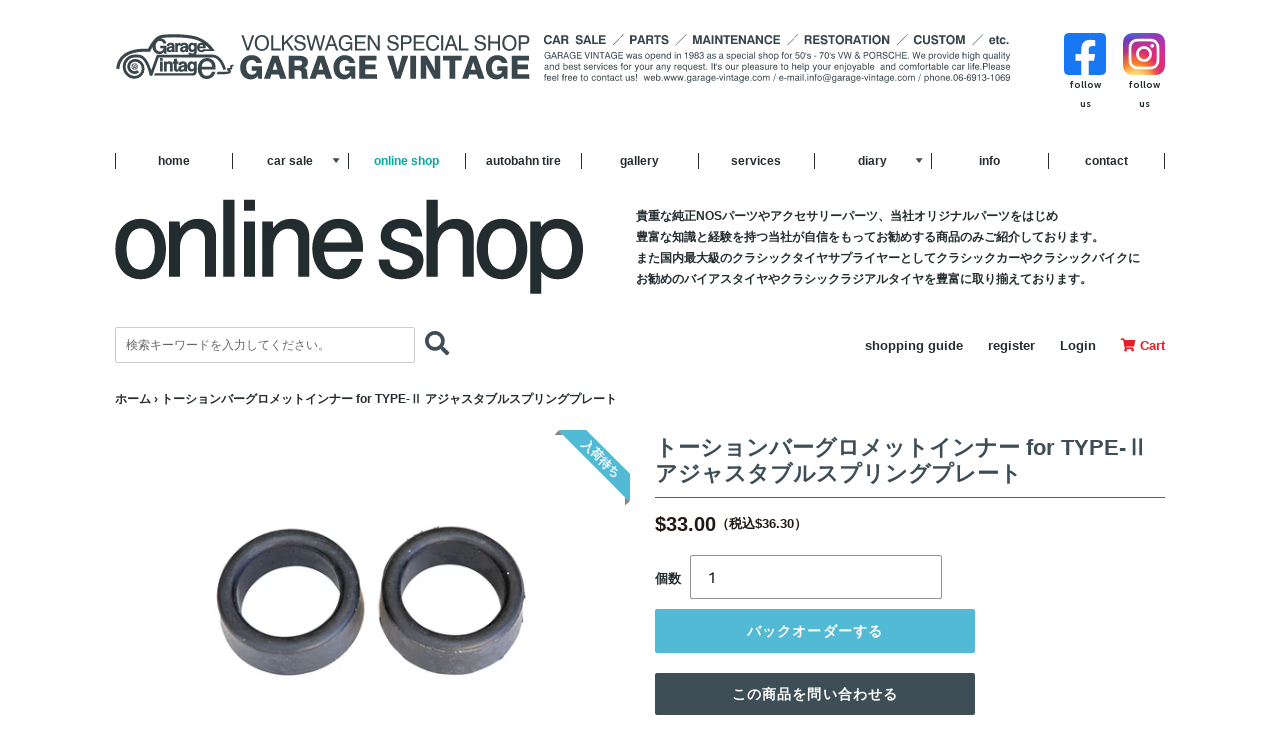

--- FILE ---
content_type: text/html; charset=utf-8
request_url: https://onlineshop.garage-vintage.com/products/innergrommet-for-type-2-adjustablespringplate
body_size: 28445
content:
<!doctype html>
<html class="no-js" lang="ja">
<head>
  <meta charset="utf-8">
  <meta http-equiv="X-UA-Compatible" content="IE=edge,chrome=1">
  <meta name="viewport" content="width=device-width,initial-scale=1">
  <script src="https://cdn.jsdelivr.net/npm/viewport-extra@1.0.4/dist/viewport-extra.min.js"></script>
  <meta name="theme-color" content="#557b97">
  <link rel="canonical" href="https://onlineshop.garage-vintage.com/products/innergrommet-for-type-2-adjustablespringplate"><title>トーションバーグロメットインナー for TYPE-Ⅱ アジャスタブルスプリングプレート
&ndash; GARAGE VINTAGE</title><meta name="description" content="当社で販売している、 TRANSPORTERHAUS社製アジャスタブルスプリングプレート用の インナー側トーションバーグロメットです。 アジャスタブルスプリングプレートのインナー側には、 ストックに比べ内径が拡大された専用品を使用していますので、 グロメット交換の際はこちらを使用してください。 ※ペアでの販売です。 ※アウター側はストックと同じ物をお使いください。 ※こちらはタイプ２全年式に使用できます。"><!-- /snippets/social-meta-tags.liquid -->




<meta property="og:site_name" content="GARAGE VINTAGE">
<meta property="og:url" content="https://onlineshop.garage-vintage.com/products/innergrommet-for-type-2-adjustablespringplate">
<meta property="og:title" content="トーションバーグロメットインナー for TYPE-Ⅱ アジャスタブルスプリングプレート">
<meta property="og:type" content="product">
<meta property="og:description" content="当社で販売している、 TRANSPORTERHAUS社製アジャスタブルスプリングプレート用の インナー側トーションバーグロメットです。 アジャスタブルスプリングプレートのインナー側には、 ストックに比べ内径が拡大された専用品を使用していますので、 グロメット交換の際はこちらを使用してください。 ※ペアでの販売です。 ※アウター側はストックと同じ物をお使いください。 ※こちらはタイプ２全年式に使用できます。">

  <meta property="og:price:amount" content="33.00">
  <meta property="og:price:currency" content="USD">

<meta property="og:image" content="http://onlineshop.garage-vintage.com/cdn/shop/products/TH-004_1_1200x1200.jpg?v=1590667051"><meta property="og:image" content="http://onlineshop.garage-vintage.com/cdn/shop/products/TH-004_2_1200x1200.jpg?v=1590667051">
<meta property="og:image:secure_url" content="https://onlineshop.garage-vintage.com/cdn/shop/products/TH-004_1_1200x1200.jpg?v=1590667051"><meta property="og:image:secure_url" content="https://onlineshop.garage-vintage.com/cdn/shop/products/TH-004_2_1200x1200.jpg?v=1590667051">


<meta name="twitter:card" content="summary_large_image">
<meta name="twitter:title" content="トーションバーグロメットインナー for TYPE-Ⅱ アジャスタブルスプリングプレート">
<meta name="twitter:description" content="当社で販売している、 TRANSPORTERHAUS社製アジャスタブルスプリングプレート用の インナー側トーションバーグロメットです。 アジャスタブルスプリングプレートのインナー側には、 ストックに比べ内径が拡大された専用品を使用していますので、 グロメット交換の際はこちらを使用してください。 ※ペアでの販売です。 ※アウター側はストックと同じ物をお使いください。 ※こちらはタイプ２全年式に使用できます。">


  <link href="//onlineshop.garage-vintage.com/cdn/shop/t/2/assets/theme.scss.css?v=179968662348599776341758727006" rel="stylesheet" type="text/css" media="all" />
  <link href="//onlineshop.garage-vintage.com/cdn/shop/t/2/assets/reset.css?v=131760187677181461421572951095" rel="stylesheet" type="text/css" media="all" />
  <link href="//onlineshop.garage-vintage.com/cdn/shop/t/2/assets/gv-style.css?v=105958276964108126851761279249" rel="stylesheet" type="text/css" media="all" />
  <link href="//onlineshop.garage-vintage.com/cdn/shop/t/2/assets/gv-mobile.css?v=83429561178610939701731569443" rel="stylesheet" type="text/css" media="all" />
  <link href="//onlineshop.garage-vintage.com/cdn/shop/t/2/assets/drawer.css?v=64483640818535536001572951091" rel="stylesheet" type="text/css" media="all" />
  <link rel="stylesheet" href="https://use.fontawesome.com/releases/v5.5.0/css/all.css" integrity="sha384-B4dIYHKNBt8Bc12p+WXckhzcICo0wtJAoU8YZTY5qE0Id1GSseTk6S+L3BlXeVIU" crossorigin="anonymous">
  <link rel="preconnect" href="https://fonts.gstatic.com">
  <link href="https://fonts.googleapis.com/css2?family=Cabin:wght@400;700&display=swap" rel="stylesheet">
  <script>
    var theme = {
      strings: {
        addToCart: "カートに追加する",
        soldOut: "SOLD",
        unavailable: "お取り扱いできません",
        regularPrice: "通常価格",
        sale: "SALE",
        showMore: "表示を増やす",
        showLess: "表示を減らす",
        addressError: "住所を調べる際にエラーが発生しました",
        addressNoResults: "その住所は見つかりませんでした",
        addressQueryLimit: "Google APIの使用量の制限を超えました。\u003ca href=\"https:\/\/developers.google.com\/maps\/premium\/usage-limits\"\u003eプレミアムプラン\u003c\/a\u003eへのアップグレードをご検討ください。",
        authError: "あなたのGoogle Mapsのアカウント認証で問題が発生しました。",
        newWindow: "新しいウィンドウで開く",
        external: "外部のウェブサイトに移動します。",
        newWindowExternal: "外部のウェブサイトを新しいウィンドウで開く"
      },
      moneyFormat: "${{amount}}"
    }

    document.documentElement.className = document.documentElement.className.replace('no-js', 'js');
  </script><script src="//onlineshop.garage-vintage.com/cdn/shop/t/2/assets/lazysizes.js?v=68441465964607740661572951094" async="async"></script>
  <script src="//onlineshop.garage-vintage.com/cdn/shop/t/2/assets/vendor.js?v=121857302354663160541572951098" defer="defer"></script>
  <script src="//onlineshop.garage-vintage.com/cdn/shop/t/2/assets/theme.js?v=160781587942649883791639425262" defer="defer"></script>
  <script>
  (function(){
    var ua = navigator.userAgent
    var sp = ua.indexOf('iPhone') > -1 ||
      (ua.indexOf('Android') > -1 && ua.indexOf('Mobile') > -1)
    var tab = !sp && (
      ua.indexOf('iPad') > -1 ||
      (ua.indexOf('Macintosh') > -1 && 'ontouchend' in document) ||
      ua.indexOf('Android') > -1
    )
    if (tab) new ViewportExtra(1100)
  })()
  </script>
  <script>window.performance && window.performance.mark && window.performance.mark('shopify.content_for_header.start');</script><meta id="shopify-digital-wallet" name="shopify-digital-wallet" content="/25994690637/digital_wallets/dialog">
<meta name="shopify-checkout-api-token" content="aa7b80c7062198329a820e6e7c6e1933">
<meta id="in-context-paypal-metadata" data-shop-id="25994690637" data-venmo-supported="false" data-environment="production" data-locale="ja_JP" data-paypal-v4="true" data-currency="USD">
<link rel="alternate" type="application/json+oembed" href="https://onlineshop.garage-vintage.com/products/innergrommet-for-type-2-adjustablespringplate.oembed">
<script async="async" src="/checkouts/internal/preloads.js?locale=ja-CA"></script>
<link rel="preconnect" href="https://shop.app" crossorigin="anonymous">
<script async="async" src="https://shop.app/checkouts/internal/preloads.js?locale=ja-CA&shop_id=25994690637" crossorigin="anonymous"></script>
<script id="apple-pay-shop-capabilities" type="application/json">{"shopId":25994690637,"countryCode":"JP","currencyCode":"USD","merchantCapabilities":["supports3DS"],"merchantId":"gid:\/\/shopify\/Shop\/25994690637","merchantName":"GARAGE VINTAGE","requiredBillingContactFields":["postalAddress","email","phone"],"requiredShippingContactFields":["postalAddress","email","phone"],"shippingType":"shipping","supportedNetworks":["visa","masterCard","amex","jcb","discover"],"total":{"type":"pending","label":"GARAGE VINTAGE","amount":"1.00"},"shopifyPaymentsEnabled":true,"supportsSubscriptions":true}</script>
<script id="shopify-features" type="application/json">{"accessToken":"aa7b80c7062198329a820e6e7c6e1933","betas":["rich-media-storefront-analytics"],"domain":"onlineshop.garage-vintage.com","predictiveSearch":false,"shopId":25994690637,"locale":"ja"}</script>
<script>var Shopify = Shopify || {};
Shopify.shop = "garagevintage.myshopify.com";
Shopify.locale = "ja";
Shopify.currency = {"active":"USD","rate":"0.0066529704"};
Shopify.country = "CA";
Shopify.theme = {"name":"Debut_vintage","id":79114862669,"schema_name":"Debut","schema_version":"11.1.4","theme_store_id":null,"role":"main"};
Shopify.theme.handle = "null";
Shopify.theme.style = {"id":null,"handle":null};
Shopify.cdnHost = "onlineshop.garage-vintage.com/cdn";
Shopify.routes = Shopify.routes || {};
Shopify.routes.root = "/";</script>
<script type="module">!function(o){(o.Shopify=o.Shopify||{}).modules=!0}(window);</script>
<script>!function(o){function n(){var o=[];function n(){o.push(Array.prototype.slice.apply(arguments))}return n.q=o,n}var t=o.Shopify=o.Shopify||{};t.loadFeatures=n(),t.autoloadFeatures=n()}(window);</script>
<script>
  window.ShopifyPay = window.ShopifyPay || {};
  window.ShopifyPay.apiHost = "shop.app\/pay";
  window.ShopifyPay.redirectState = null;
</script>
<script id="shop-js-analytics" type="application/json">{"pageType":"product"}</script>
<script defer="defer" async type="module" src="//onlineshop.garage-vintage.com/cdn/shopifycloud/shop-js/modules/v2/client.init-shop-cart-sync_CHE6QNUr.ja.esm.js"></script>
<script defer="defer" async type="module" src="//onlineshop.garage-vintage.com/cdn/shopifycloud/shop-js/modules/v2/chunk.common_D98kRh4-.esm.js"></script>
<script defer="defer" async type="module" src="//onlineshop.garage-vintage.com/cdn/shopifycloud/shop-js/modules/v2/chunk.modal_BNwoMci-.esm.js"></script>
<script type="module">
  await import("//onlineshop.garage-vintage.com/cdn/shopifycloud/shop-js/modules/v2/client.init-shop-cart-sync_CHE6QNUr.ja.esm.js");
await import("//onlineshop.garage-vintage.com/cdn/shopifycloud/shop-js/modules/v2/chunk.common_D98kRh4-.esm.js");
await import("//onlineshop.garage-vintage.com/cdn/shopifycloud/shop-js/modules/v2/chunk.modal_BNwoMci-.esm.js");

  window.Shopify.SignInWithShop?.initShopCartSync?.({"fedCMEnabled":true,"windoidEnabled":true});

</script>
<script>
  window.Shopify = window.Shopify || {};
  if (!window.Shopify.featureAssets) window.Shopify.featureAssets = {};
  window.Shopify.featureAssets['shop-js'] = {"shop-cart-sync":["modules/v2/client.shop-cart-sync_Fn6E0AvD.ja.esm.js","modules/v2/chunk.common_D98kRh4-.esm.js","modules/v2/chunk.modal_BNwoMci-.esm.js"],"init-fed-cm":["modules/v2/client.init-fed-cm_sYFpctDP.ja.esm.js","modules/v2/chunk.common_D98kRh4-.esm.js","modules/v2/chunk.modal_BNwoMci-.esm.js"],"shop-toast-manager":["modules/v2/client.shop-toast-manager_Cm6TtnXd.ja.esm.js","modules/v2/chunk.common_D98kRh4-.esm.js","modules/v2/chunk.modal_BNwoMci-.esm.js"],"init-shop-cart-sync":["modules/v2/client.init-shop-cart-sync_CHE6QNUr.ja.esm.js","modules/v2/chunk.common_D98kRh4-.esm.js","modules/v2/chunk.modal_BNwoMci-.esm.js"],"shop-button":["modules/v2/client.shop-button_CZ95wHjv.ja.esm.js","modules/v2/chunk.common_D98kRh4-.esm.js","modules/v2/chunk.modal_BNwoMci-.esm.js"],"init-windoid":["modules/v2/client.init-windoid_BTB72QS9.ja.esm.js","modules/v2/chunk.common_D98kRh4-.esm.js","modules/v2/chunk.modal_BNwoMci-.esm.js"],"shop-cash-offers":["modules/v2/client.shop-cash-offers_BFHBnhKY.ja.esm.js","modules/v2/chunk.common_D98kRh4-.esm.js","modules/v2/chunk.modal_BNwoMci-.esm.js"],"pay-button":["modules/v2/client.pay-button_DTH50Rzq.ja.esm.js","modules/v2/chunk.common_D98kRh4-.esm.js","modules/v2/chunk.modal_BNwoMci-.esm.js"],"init-customer-accounts":["modules/v2/client.init-customer-accounts_BUGn0cIS.ja.esm.js","modules/v2/client.shop-login-button_B-yi3nMN.ja.esm.js","modules/v2/chunk.common_D98kRh4-.esm.js","modules/v2/chunk.modal_BNwoMci-.esm.js"],"avatar":["modules/v2/client.avatar_BTnouDA3.ja.esm.js"],"checkout-modal":["modules/v2/client.checkout-modal_B9SXRRFG.ja.esm.js","modules/v2/chunk.common_D98kRh4-.esm.js","modules/v2/chunk.modal_BNwoMci-.esm.js"],"init-shop-for-new-customer-accounts":["modules/v2/client.init-shop-for-new-customer-accounts_CoX20XDP.ja.esm.js","modules/v2/client.shop-login-button_B-yi3nMN.ja.esm.js","modules/v2/chunk.common_D98kRh4-.esm.js","modules/v2/chunk.modal_BNwoMci-.esm.js"],"init-customer-accounts-sign-up":["modules/v2/client.init-customer-accounts-sign-up_CSeMJfz-.ja.esm.js","modules/v2/client.shop-login-button_B-yi3nMN.ja.esm.js","modules/v2/chunk.common_D98kRh4-.esm.js","modules/v2/chunk.modal_BNwoMci-.esm.js"],"init-shop-email-lookup-coordinator":["modules/v2/client.init-shop-email-lookup-coordinator_DazyVOqY.ja.esm.js","modules/v2/chunk.common_D98kRh4-.esm.js","modules/v2/chunk.modal_BNwoMci-.esm.js"],"shop-follow-button":["modules/v2/client.shop-follow-button_DjSWKMco.ja.esm.js","modules/v2/chunk.common_D98kRh4-.esm.js","modules/v2/chunk.modal_BNwoMci-.esm.js"],"shop-login-button":["modules/v2/client.shop-login-button_B-yi3nMN.ja.esm.js","modules/v2/chunk.common_D98kRh4-.esm.js","modules/v2/chunk.modal_BNwoMci-.esm.js"],"shop-login":["modules/v2/client.shop-login_BdZnYXk6.ja.esm.js","modules/v2/chunk.common_D98kRh4-.esm.js","modules/v2/chunk.modal_BNwoMci-.esm.js"],"lead-capture":["modules/v2/client.lead-capture_emq1eXKF.ja.esm.js","modules/v2/chunk.common_D98kRh4-.esm.js","modules/v2/chunk.modal_BNwoMci-.esm.js"],"payment-terms":["modules/v2/client.payment-terms_CeWs54sX.ja.esm.js","modules/v2/chunk.common_D98kRh4-.esm.js","modules/v2/chunk.modal_BNwoMci-.esm.js"]};
</script>
<script id="__st">var __st={"a":25994690637,"offset":32400,"reqid":"800732cc-3130-4d6b-ba63-d40112e22b8b-1769681386","pageurl":"onlineshop.garage-vintage.com\/products\/innergrommet-for-type-2-adjustablespringplate","u":"8200c6fff6bd","p":"product","rtyp":"product","rid":4658314117197};</script>
<script>window.ShopifyPaypalV4VisibilityTracking = true;</script>
<script id="captcha-bootstrap">!function(){'use strict';const t='contact',e='account',n='new_comment',o=[[t,t],['blogs',n],['comments',n],[t,'customer']],c=[[e,'customer_login'],[e,'guest_login'],[e,'recover_customer_password'],[e,'create_customer']],r=t=>t.map((([t,e])=>`form[action*='/${t}']:not([data-nocaptcha='true']) input[name='form_type'][value='${e}']`)).join(','),a=t=>()=>t?[...document.querySelectorAll(t)].map((t=>t.form)):[];function s(){const t=[...o],e=r(t);return a(e)}const i='password',u='form_key',d=['recaptcha-v3-token','g-recaptcha-response','h-captcha-response',i],f=()=>{try{return window.sessionStorage}catch{return}},m='__shopify_v',_=t=>t.elements[u];function p(t,e,n=!1){try{const o=window.sessionStorage,c=JSON.parse(o.getItem(e)),{data:r}=function(t){const{data:e,action:n}=t;return t[m]||n?{data:e,action:n}:{data:t,action:n}}(c);for(const[e,n]of Object.entries(r))t.elements[e]&&(t.elements[e].value=n);n&&o.removeItem(e)}catch(o){console.error('form repopulation failed',{error:o})}}const l='form_type',E='cptcha';function T(t){t.dataset[E]=!0}const w=window,h=w.document,L='Shopify',v='ce_forms',y='captcha';let A=!1;((t,e)=>{const n=(g='f06e6c50-85a8-45c8-87d0-21a2b65856fe',I='https://cdn.shopify.com/shopifycloud/storefront-forms-hcaptcha/ce_storefront_forms_captcha_hcaptcha.v1.5.2.iife.js',D={infoText:'hCaptchaによる保護',privacyText:'プライバシー',termsText:'利用規約'},(t,e,n)=>{const o=w[L][v],c=o.bindForm;if(c)return c(t,g,e,D).then(n);var r;o.q.push([[t,g,e,D],n]),r=I,A||(h.body.append(Object.assign(h.createElement('script'),{id:'captcha-provider',async:!0,src:r})),A=!0)});var g,I,D;w[L]=w[L]||{},w[L][v]=w[L][v]||{},w[L][v].q=[],w[L][y]=w[L][y]||{},w[L][y].protect=function(t,e){n(t,void 0,e),T(t)},Object.freeze(w[L][y]),function(t,e,n,w,h,L){const[v,y,A,g]=function(t,e,n){const i=e?o:[],u=t?c:[],d=[...i,...u],f=r(d),m=r(i),_=r(d.filter((([t,e])=>n.includes(e))));return[a(f),a(m),a(_),s()]}(w,h,L),I=t=>{const e=t.target;return e instanceof HTMLFormElement?e:e&&e.form},D=t=>v().includes(t);t.addEventListener('submit',(t=>{const e=I(t);if(!e)return;const n=D(e)&&!e.dataset.hcaptchaBound&&!e.dataset.recaptchaBound,o=_(e),c=g().includes(e)&&(!o||!o.value);(n||c)&&t.preventDefault(),c&&!n&&(function(t){try{if(!f())return;!function(t){const e=f();if(!e)return;const n=_(t);if(!n)return;const o=n.value;o&&e.removeItem(o)}(t);const e=Array.from(Array(32),(()=>Math.random().toString(36)[2])).join('');!function(t,e){_(t)||t.append(Object.assign(document.createElement('input'),{type:'hidden',name:u})),t.elements[u].value=e}(t,e),function(t,e){const n=f();if(!n)return;const o=[...t.querySelectorAll(`input[type='${i}']`)].map((({name:t})=>t)),c=[...d,...o],r={};for(const[a,s]of new FormData(t).entries())c.includes(a)||(r[a]=s);n.setItem(e,JSON.stringify({[m]:1,action:t.action,data:r}))}(t,e)}catch(e){console.error('failed to persist form',e)}}(e),e.submit())}));const S=(t,e)=>{t&&!t.dataset[E]&&(n(t,e.some((e=>e===t))),T(t))};for(const o of['focusin','change'])t.addEventListener(o,(t=>{const e=I(t);D(e)&&S(e,y())}));const B=e.get('form_key'),M=e.get(l),P=B&&M;t.addEventListener('DOMContentLoaded',(()=>{const t=y();if(P)for(const e of t)e.elements[l].value===M&&p(e,B);[...new Set([...A(),...v().filter((t=>'true'===t.dataset.shopifyCaptcha))])].forEach((e=>S(e,t)))}))}(h,new URLSearchParams(w.location.search),n,t,e,['guest_login'])})(!0,!0)}();</script>
<script integrity="sha256-4kQ18oKyAcykRKYeNunJcIwy7WH5gtpwJnB7kiuLZ1E=" data-source-attribution="shopify.loadfeatures" defer="defer" src="//onlineshop.garage-vintage.com/cdn/shopifycloud/storefront/assets/storefront/load_feature-a0a9edcb.js" crossorigin="anonymous"></script>
<script crossorigin="anonymous" defer="defer" src="//onlineshop.garage-vintage.com/cdn/shopifycloud/storefront/assets/shopify_pay/storefront-65b4c6d7.js?v=20250812"></script>
<script data-source-attribution="shopify.dynamic_checkout.dynamic.init">var Shopify=Shopify||{};Shopify.PaymentButton=Shopify.PaymentButton||{isStorefrontPortableWallets:!0,init:function(){window.Shopify.PaymentButton.init=function(){};var t=document.createElement("script");t.src="https://onlineshop.garage-vintage.com/cdn/shopifycloud/portable-wallets/latest/portable-wallets.ja.js",t.type="module",document.head.appendChild(t)}};
</script>
<script data-source-attribution="shopify.dynamic_checkout.buyer_consent">
  function portableWalletsHideBuyerConsent(e){var t=document.getElementById("shopify-buyer-consent"),n=document.getElementById("shopify-subscription-policy-button");t&&n&&(t.classList.add("hidden"),t.setAttribute("aria-hidden","true"),n.removeEventListener("click",e))}function portableWalletsShowBuyerConsent(e){var t=document.getElementById("shopify-buyer-consent"),n=document.getElementById("shopify-subscription-policy-button");t&&n&&(t.classList.remove("hidden"),t.removeAttribute("aria-hidden"),n.addEventListener("click",e))}window.Shopify?.PaymentButton&&(window.Shopify.PaymentButton.hideBuyerConsent=portableWalletsHideBuyerConsent,window.Shopify.PaymentButton.showBuyerConsent=portableWalletsShowBuyerConsent);
</script>
<script data-source-attribution="shopify.dynamic_checkout.cart.bootstrap">document.addEventListener("DOMContentLoaded",(function(){function t(){return document.querySelector("shopify-accelerated-checkout-cart, shopify-accelerated-checkout")}if(t())Shopify.PaymentButton.init();else{new MutationObserver((function(e,n){t()&&(Shopify.PaymentButton.init(),n.disconnect())})).observe(document.body,{childList:!0,subtree:!0})}}));
</script>
<link id="shopify-accelerated-checkout-styles" rel="stylesheet" media="screen" href="https://onlineshop.garage-vintage.com/cdn/shopifycloud/portable-wallets/latest/accelerated-checkout-backwards-compat.css" crossorigin="anonymous">
<style id="shopify-accelerated-checkout-cart">
        #shopify-buyer-consent {
  margin-top: 1em;
  display: inline-block;
  width: 100%;
}

#shopify-buyer-consent.hidden {
  display: none;
}

#shopify-subscription-policy-button {
  background: none;
  border: none;
  padding: 0;
  text-decoration: underline;
  font-size: inherit;
  cursor: pointer;
}

#shopify-subscription-policy-button::before {
  box-shadow: none;
}

      </style>

<script>window.performance && window.performance.mark && window.performance.mark('shopify.content_for_header.end');</script>
<script src="https://cdn.shopify.com/extensions/7d130b81-2445-42f2-b4a4-905651358e17/wod-preorder-now-28/assets/preorder-now-source.js" type="text/javascript" defer="defer"></script>
<link href="https://cdn.shopify.com/extensions/7d130b81-2445-42f2-b4a4-905651358e17/wod-preorder-now-28/assets/preorder-now-source.css" rel="stylesheet" type="text/css" media="all">
<link href="https://monorail-edge.shopifysvc.com" rel="dns-prefetch">
<script>(function(){if ("sendBeacon" in navigator && "performance" in window) {try {var session_token_from_headers = performance.getEntriesByType('navigation')[0].serverTiming.find(x => x.name == '_s').description;} catch {var session_token_from_headers = undefined;}var session_cookie_matches = document.cookie.match(/_shopify_s=([^;]*)/);var session_token_from_cookie = session_cookie_matches && session_cookie_matches.length === 2 ? session_cookie_matches[1] : "";var session_token = session_token_from_headers || session_token_from_cookie || "";function handle_abandonment_event(e) {var entries = performance.getEntries().filter(function(entry) {return /monorail-edge.shopifysvc.com/.test(entry.name);});if (!window.abandonment_tracked && entries.length === 0) {window.abandonment_tracked = true;var currentMs = Date.now();var navigation_start = performance.timing.navigationStart;var payload = {shop_id: 25994690637,url: window.location.href,navigation_start,duration: currentMs - navigation_start,session_token,page_type: "product"};window.navigator.sendBeacon("https://monorail-edge.shopifysvc.com/v1/produce", JSON.stringify({schema_id: "online_store_buyer_site_abandonment/1.1",payload: payload,metadata: {event_created_at_ms: currentMs,event_sent_at_ms: currentMs}}));}}window.addEventListener('pagehide', handle_abandonment_event);}}());</script>
<script id="web-pixels-manager-setup">(function e(e,d,r,n,o){if(void 0===o&&(o={}),!Boolean(null===(a=null===(i=window.Shopify)||void 0===i?void 0:i.analytics)||void 0===a?void 0:a.replayQueue)){var i,a;window.Shopify=window.Shopify||{};var t=window.Shopify;t.analytics=t.analytics||{};var s=t.analytics;s.replayQueue=[],s.publish=function(e,d,r){return s.replayQueue.push([e,d,r]),!0};try{self.performance.mark("wpm:start")}catch(e){}var l=function(){var e={modern:/Edge?\/(1{2}[4-9]|1[2-9]\d|[2-9]\d{2}|\d{4,})\.\d+(\.\d+|)|Firefox\/(1{2}[4-9]|1[2-9]\d|[2-9]\d{2}|\d{4,})\.\d+(\.\d+|)|Chrom(ium|e)\/(9{2}|\d{3,})\.\d+(\.\d+|)|(Maci|X1{2}).+ Version\/(15\.\d+|(1[6-9]|[2-9]\d|\d{3,})\.\d+)([,.]\d+|)( \(\w+\)|)( Mobile\/\w+|) Safari\/|Chrome.+OPR\/(9{2}|\d{3,})\.\d+\.\d+|(CPU[ +]OS|iPhone[ +]OS|CPU[ +]iPhone|CPU IPhone OS|CPU iPad OS)[ +]+(15[._]\d+|(1[6-9]|[2-9]\d|\d{3,})[._]\d+)([._]\d+|)|Android:?[ /-](13[3-9]|1[4-9]\d|[2-9]\d{2}|\d{4,})(\.\d+|)(\.\d+|)|Android.+Firefox\/(13[5-9]|1[4-9]\d|[2-9]\d{2}|\d{4,})\.\d+(\.\d+|)|Android.+Chrom(ium|e)\/(13[3-9]|1[4-9]\d|[2-9]\d{2}|\d{4,})\.\d+(\.\d+|)|SamsungBrowser\/([2-9]\d|\d{3,})\.\d+/,legacy:/Edge?\/(1[6-9]|[2-9]\d|\d{3,})\.\d+(\.\d+|)|Firefox\/(5[4-9]|[6-9]\d|\d{3,})\.\d+(\.\d+|)|Chrom(ium|e)\/(5[1-9]|[6-9]\d|\d{3,})\.\d+(\.\d+|)([\d.]+$|.*Safari\/(?![\d.]+ Edge\/[\d.]+$))|(Maci|X1{2}).+ Version\/(10\.\d+|(1[1-9]|[2-9]\d|\d{3,})\.\d+)([,.]\d+|)( \(\w+\)|)( Mobile\/\w+|) Safari\/|Chrome.+OPR\/(3[89]|[4-9]\d|\d{3,})\.\d+\.\d+|(CPU[ +]OS|iPhone[ +]OS|CPU[ +]iPhone|CPU IPhone OS|CPU iPad OS)[ +]+(10[._]\d+|(1[1-9]|[2-9]\d|\d{3,})[._]\d+)([._]\d+|)|Android:?[ /-](13[3-9]|1[4-9]\d|[2-9]\d{2}|\d{4,})(\.\d+|)(\.\d+|)|Mobile Safari.+OPR\/([89]\d|\d{3,})\.\d+\.\d+|Android.+Firefox\/(13[5-9]|1[4-9]\d|[2-9]\d{2}|\d{4,})\.\d+(\.\d+|)|Android.+Chrom(ium|e)\/(13[3-9]|1[4-9]\d|[2-9]\d{2}|\d{4,})\.\d+(\.\d+|)|Android.+(UC? ?Browser|UCWEB|U3)[ /]?(15\.([5-9]|\d{2,})|(1[6-9]|[2-9]\d|\d{3,})\.\d+)\.\d+|SamsungBrowser\/(5\.\d+|([6-9]|\d{2,})\.\d+)|Android.+MQ{2}Browser\/(14(\.(9|\d{2,})|)|(1[5-9]|[2-9]\d|\d{3,})(\.\d+|))(\.\d+|)|K[Aa][Ii]OS\/(3\.\d+|([4-9]|\d{2,})\.\d+)(\.\d+|)/},d=e.modern,r=e.legacy,n=navigator.userAgent;return n.match(d)?"modern":n.match(r)?"legacy":"unknown"}(),u="modern"===l?"modern":"legacy",c=(null!=n?n:{modern:"",legacy:""})[u],f=function(e){return[e.baseUrl,"/wpm","/b",e.hashVersion,"modern"===e.buildTarget?"m":"l",".js"].join("")}({baseUrl:d,hashVersion:r,buildTarget:u}),m=function(e){var d=e.version,r=e.bundleTarget,n=e.surface,o=e.pageUrl,i=e.monorailEndpoint;return{emit:function(e){var a=e.status,t=e.errorMsg,s=(new Date).getTime(),l=JSON.stringify({metadata:{event_sent_at_ms:s},events:[{schema_id:"web_pixels_manager_load/3.1",payload:{version:d,bundle_target:r,page_url:o,status:a,surface:n,error_msg:t},metadata:{event_created_at_ms:s}}]});if(!i)return console&&console.warn&&console.warn("[Web Pixels Manager] No Monorail endpoint provided, skipping logging."),!1;try{return self.navigator.sendBeacon.bind(self.navigator)(i,l)}catch(e){}var u=new XMLHttpRequest;try{return u.open("POST",i,!0),u.setRequestHeader("Content-Type","text/plain"),u.send(l),!0}catch(e){return console&&console.warn&&console.warn("[Web Pixels Manager] Got an unhandled error while logging to Monorail."),!1}}}}({version:r,bundleTarget:l,surface:e.surface,pageUrl:self.location.href,monorailEndpoint:e.monorailEndpoint});try{o.browserTarget=l,function(e){var d=e.src,r=e.async,n=void 0===r||r,o=e.onload,i=e.onerror,a=e.sri,t=e.scriptDataAttributes,s=void 0===t?{}:t,l=document.createElement("script"),u=document.querySelector("head"),c=document.querySelector("body");if(l.async=n,l.src=d,a&&(l.integrity=a,l.crossOrigin="anonymous"),s)for(var f in s)if(Object.prototype.hasOwnProperty.call(s,f))try{l.dataset[f]=s[f]}catch(e){}if(o&&l.addEventListener("load",o),i&&l.addEventListener("error",i),u)u.appendChild(l);else{if(!c)throw new Error("Did not find a head or body element to append the script");c.appendChild(l)}}({src:f,async:!0,onload:function(){if(!function(){var e,d;return Boolean(null===(d=null===(e=window.Shopify)||void 0===e?void 0:e.analytics)||void 0===d?void 0:d.initialized)}()){var d=window.webPixelsManager.init(e)||void 0;if(d){var r=window.Shopify.analytics;r.replayQueue.forEach((function(e){var r=e[0],n=e[1],o=e[2];d.publishCustomEvent(r,n,o)})),r.replayQueue=[],r.publish=d.publishCustomEvent,r.visitor=d.visitor,r.initialized=!0}}},onerror:function(){return m.emit({status:"failed",errorMsg:"".concat(f," has failed to load")})},sri:function(e){var d=/^sha384-[A-Za-z0-9+/=]+$/;return"string"==typeof e&&d.test(e)}(c)?c:"",scriptDataAttributes:o}),m.emit({status:"loading"})}catch(e){m.emit({status:"failed",errorMsg:(null==e?void 0:e.message)||"Unknown error"})}}})({shopId: 25994690637,storefrontBaseUrl: "https://onlineshop.garage-vintage.com",extensionsBaseUrl: "https://extensions.shopifycdn.com/cdn/shopifycloud/web-pixels-manager",monorailEndpoint: "https://monorail-edge.shopifysvc.com/unstable/produce_batch",surface: "storefront-renderer",enabledBetaFlags: ["2dca8a86"],webPixelsConfigList: [{"id":"404029517","configuration":"{\"swymApiEndpoint\":\"https:\/\/swymstore-v3free-01.swymrelay.com\",\"swymTier\":\"v3free-01\"}","eventPayloadVersion":"v1","runtimeContext":"STRICT","scriptVersion":"5b6f6917e306bc7f24523662663331c0","type":"APP","apiClientId":1350849,"privacyPurposes":["ANALYTICS","MARKETING","PREFERENCES"],"dataSharingAdjustments":{"protectedCustomerApprovalScopes":["read_customer_email","read_customer_name","read_customer_personal_data","read_customer_phone"]}},{"id":"61112397","eventPayloadVersion":"v1","runtimeContext":"LAX","scriptVersion":"1","type":"CUSTOM","privacyPurposes":["ANALYTICS"],"name":"Google Analytics tag (migrated)"},{"id":"shopify-app-pixel","configuration":"{}","eventPayloadVersion":"v1","runtimeContext":"STRICT","scriptVersion":"0450","apiClientId":"shopify-pixel","type":"APP","privacyPurposes":["ANALYTICS","MARKETING"]},{"id":"shopify-custom-pixel","eventPayloadVersion":"v1","runtimeContext":"LAX","scriptVersion":"0450","apiClientId":"shopify-pixel","type":"CUSTOM","privacyPurposes":["ANALYTICS","MARKETING"]}],isMerchantRequest: false,initData: {"shop":{"name":"GARAGE VINTAGE","paymentSettings":{"currencyCode":"JPY"},"myshopifyDomain":"garagevintage.myshopify.com","countryCode":"JP","storefrontUrl":"https:\/\/onlineshop.garage-vintage.com"},"customer":null,"cart":null,"checkout":null,"productVariants":[{"price":{"amount":33.0,"currencyCode":"USD"},"product":{"title":"トーションバーグロメットインナー for TYPE-Ⅱ アジャスタブルスプリングプレート","vendor":"GARAGE VINTAGE","id":"4658314117197","untranslatedTitle":"トーションバーグロメットインナー for TYPE-Ⅱ アジャスタブルスプリングプレート","url":"\/products\/innergrommet-for-type-2-adjustablespringplate","type":"VWパーツ"},"id":"32574538711117","image":{"src":"\/\/onlineshop.garage-vintage.com\/cdn\/shop\/products\/TH-004_1.jpg?v=1590667051"},"sku":"","title":"Default Title","untranslatedTitle":"Default Title"}],"purchasingCompany":null},},"https://onlineshop.garage-vintage.com/cdn","1d2a099fw23dfb22ep557258f5m7a2edbae",{"modern":"","legacy":""},{"shopId":"25994690637","storefrontBaseUrl":"https:\/\/onlineshop.garage-vintage.com","extensionBaseUrl":"https:\/\/extensions.shopifycdn.com\/cdn\/shopifycloud\/web-pixels-manager","surface":"storefront-renderer","enabledBetaFlags":"[\"2dca8a86\"]","isMerchantRequest":"false","hashVersion":"1d2a099fw23dfb22ep557258f5m7a2edbae","publish":"custom","events":"[[\"page_viewed\",{}],[\"product_viewed\",{\"productVariant\":{\"price\":{\"amount\":33.0,\"currencyCode\":\"USD\"},\"product\":{\"title\":\"トーションバーグロメットインナー for TYPE-Ⅱ アジャスタブルスプリングプレート\",\"vendor\":\"GARAGE VINTAGE\",\"id\":\"4658314117197\",\"untranslatedTitle\":\"トーションバーグロメットインナー for TYPE-Ⅱ アジャスタブルスプリングプレート\",\"url\":\"\/products\/innergrommet-for-type-2-adjustablespringplate\",\"type\":\"VWパーツ\"},\"id\":\"32574538711117\",\"image\":{\"src\":\"\/\/onlineshop.garage-vintage.com\/cdn\/shop\/products\/TH-004_1.jpg?v=1590667051\"},\"sku\":\"\",\"title\":\"Default Title\",\"untranslatedTitle\":\"Default Title\"}}]]"});</script><script>
  window.ShopifyAnalytics = window.ShopifyAnalytics || {};
  window.ShopifyAnalytics.meta = window.ShopifyAnalytics.meta || {};
  window.ShopifyAnalytics.meta.currency = 'USD';
  var meta = {"product":{"id":4658314117197,"gid":"gid:\/\/shopify\/Product\/4658314117197","vendor":"GARAGE VINTAGE","type":"VWパーツ","handle":"innergrommet-for-type-2-adjustablespringplate","variants":[{"id":32574538711117,"price":3300,"name":"トーションバーグロメットインナー for TYPE-Ⅱ アジャスタブルスプリングプレート","public_title":null,"sku":""}],"remote":false},"page":{"pageType":"product","resourceType":"product","resourceId":4658314117197,"requestId":"800732cc-3130-4d6b-ba63-d40112e22b8b-1769681386"}};
  for (var attr in meta) {
    window.ShopifyAnalytics.meta[attr] = meta[attr];
  }
</script>
<script class="analytics">
  (function () {
    var customDocumentWrite = function(content) {
      var jquery = null;

      if (window.jQuery) {
        jquery = window.jQuery;
      } else if (window.Checkout && window.Checkout.$) {
        jquery = window.Checkout.$;
      }

      if (jquery) {
        jquery('body').append(content);
      }
    };

    var hasLoggedConversion = function(token) {
      if (token) {
        return document.cookie.indexOf('loggedConversion=' + token) !== -1;
      }
      return false;
    }

    var setCookieIfConversion = function(token) {
      if (token) {
        var twoMonthsFromNow = new Date(Date.now());
        twoMonthsFromNow.setMonth(twoMonthsFromNow.getMonth() + 2);

        document.cookie = 'loggedConversion=' + token + '; expires=' + twoMonthsFromNow;
      }
    }

    var trekkie = window.ShopifyAnalytics.lib = window.trekkie = window.trekkie || [];
    if (trekkie.integrations) {
      return;
    }
    trekkie.methods = [
      'identify',
      'page',
      'ready',
      'track',
      'trackForm',
      'trackLink'
    ];
    trekkie.factory = function(method) {
      return function() {
        var args = Array.prototype.slice.call(arguments);
        args.unshift(method);
        trekkie.push(args);
        return trekkie;
      };
    };
    for (var i = 0; i < trekkie.methods.length; i++) {
      var key = trekkie.methods[i];
      trekkie[key] = trekkie.factory(key);
    }
    trekkie.load = function(config) {
      trekkie.config = config || {};
      trekkie.config.initialDocumentCookie = document.cookie;
      var first = document.getElementsByTagName('script')[0];
      var script = document.createElement('script');
      script.type = 'text/javascript';
      script.onerror = function(e) {
        var scriptFallback = document.createElement('script');
        scriptFallback.type = 'text/javascript';
        scriptFallback.onerror = function(error) {
                var Monorail = {
      produce: function produce(monorailDomain, schemaId, payload) {
        var currentMs = new Date().getTime();
        var event = {
          schema_id: schemaId,
          payload: payload,
          metadata: {
            event_created_at_ms: currentMs,
            event_sent_at_ms: currentMs
          }
        };
        return Monorail.sendRequest("https://" + monorailDomain + "/v1/produce", JSON.stringify(event));
      },
      sendRequest: function sendRequest(endpointUrl, payload) {
        // Try the sendBeacon API
        if (window && window.navigator && typeof window.navigator.sendBeacon === 'function' && typeof window.Blob === 'function' && !Monorail.isIos12()) {
          var blobData = new window.Blob([payload], {
            type: 'text/plain'
          });

          if (window.navigator.sendBeacon(endpointUrl, blobData)) {
            return true;
          } // sendBeacon was not successful

        } // XHR beacon

        var xhr = new XMLHttpRequest();

        try {
          xhr.open('POST', endpointUrl);
          xhr.setRequestHeader('Content-Type', 'text/plain');
          xhr.send(payload);
        } catch (e) {
          console.log(e);
        }

        return false;
      },
      isIos12: function isIos12() {
        return window.navigator.userAgent.lastIndexOf('iPhone; CPU iPhone OS 12_') !== -1 || window.navigator.userAgent.lastIndexOf('iPad; CPU OS 12_') !== -1;
      }
    };
    Monorail.produce('monorail-edge.shopifysvc.com',
      'trekkie_storefront_load_errors/1.1',
      {shop_id: 25994690637,
      theme_id: 79114862669,
      app_name: "storefront",
      context_url: window.location.href,
      source_url: "//onlineshop.garage-vintage.com/cdn/s/trekkie.storefront.a804e9514e4efded663580eddd6991fcc12b5451.min.js"});

        };
        scriptFallback.async = true;
        scriptFallback.src = '//onlineshop.garage-vintage.com/cdn/s/trekkie.storefront.a804e9514e4efded663580eddd6991fcc12b5451.min.js';
        first.parentNode.insertBefore(scriptFallback, first);
      };
      script.async = true;
      script.src = '//onlineshop.garage-vintage.com/cdn/s/trekkie.storefront.a804e9514e4efded663580eddd6991fcc12b5451.min.js';
      first.parentNode.insertBefore(script, first);
    };
    trekkie.load(
      {"Trekkie":{"appName":"storefront","development":false,"defaultAttributes":{"shopId":25994690637,"isMerchantRequest":null,"themeId":79114862669,"themeCityHash":"7833842392556583852","contentLanguage":"ja","currency":"USD","eventMetadataId":"334c0d2c-6f5d-4cdd-89cb-2e6ad440ac9b"},"isServerSideCookieWritingEnabled":true,"monorailRegion":"shop_domain","enabledBetaFlags":["65f19447","b5387b81"]},"Session Attribution":{},"S2S":{"facebookCapiEnabled":false,"source":"trekkie-storefront-renderer","apiClientId":580111}}
    );

    var loaded = false;
    trekkie.ready(function() {
      if (loaded) return;
      loaded = true;

      window.ShopifyAnalytics.lib = window.trekkie;

      var originalDocumentWrite = document.write;
      document.write = customDocumentWrite;
      try { window.ShopifyAnalytics.merchantGoogleAnalytics.call(this); } catch(error) {};
      document.write = originalDocumentWrite;

      window.ShopifyAnalytics.lib.page(null,{"pageType":"product","resourceType":"product","resourceId":4658314117197,"requestId":"800732cc-3130-4d6b-ba63-d40112e22b8b-1769681386","shopifyEmitted":true});

      var match = window.location.pathname.match(/checkouts\/(.+)\/(thank_you|post_purchase)/)
      var token = match? match[1]: undefined;
      if (!hasLoggedConversion(token)) {
        setCookieIfConversion(token);
        window.ShopifyAnalytics.lib.track("Viewed Product",{"currency":"USD","variantId":32574538711117,"productId":4658314117197,"productGid":"gid:\/\/shopify\/Product\/4658314117197","name":"トーションバーグロメットインナー for TYPE-Ⅱ アジャスタブルスプリングプレート","price":"33.00","sku":"","brand":"GARAGE VINTAGE","variant":null,"category":"VWパーツ","nonInteraction":true,"remote":false},undefined,undefined,{"shopifyEmitted":true});
      window.ShopifyAnalytics.lib.track("monorail:\/\/trekkie_storefront_viewed_product\/1.1",{"currency":"USD","variantId":32574538711117,"productId":4658314117197,"productGid":"gid:\/\/shopify\/Product\/4658314117197","name":"トーションバーグロメットインナー for TYPE-Ⅱ アジャスタブルスプリングプレート","price":"33.00","sku":"","brand":"GARAGE VINTAGE","variant":null,"category":"VWパーツ","nonInteraction":true,"remote":false,"referer":"https:\/\/onlineshop.garage-vintage.com\/products\/innergrommet-for-type-2-adjustablespringplate"});
      }
    });


        var eventsListenerScript = document.createElement('script');
        eventsListenerScript.async = true;
        eventsListenerScript.src = "//onlineshop.garage-vintage.com/cdn/shopifycloud/storefront/assets/shop_events_listener-3da45d37.js";
        document.getElementsByTagName('head')[0].appendChild(eventsListenerScript);

})();</script>
  <script>
  if (!window.ga || (window.ga && typeof window.ga !== 'function')) {
    window.ga = function ga() {
      (window.ga.q = window.ga.q || []).push(arguments);
      if (window.Shopify && window.Shopify.analytics && typeof window.Shopify.analytics.publish === 'function') {
        window.Shopify.analytics.publish("ga_stub_called", {}, {sendTo: "google_osp_migration"});
      }
      console.error("Shopify's Google Analytics stub called with:", Array.from(arguments), "\nSee https://help.shopify.com/manual/promoting-marketing/pixels/pixel-migration#google for more information.");
    };
    if (window.Shopify && window.Shopify.analytics && typeof window.Shopify.analytics.publish === 'function') {
      window.Shopify.analytics.publish("ga_stub_initialized", {}, {sendTo: "google_osp_migration"});
    }
  }
</script>
<script
  defer
  src="https://onlineshop.garage-vintage.com/cdn/shopifycloud/perf-kit/shopify-perf-kit-3.1.0.min.js"
  data-application="storefront-renderer"
  data-shop-id="25994690637"
  data-render-region="gcp-us-central1"
  data-page-type="product"
  data-theme-instance-id="79114862669"
  data-theme-name="Debut"
  data-theme-version="11.1.4"
  data-monorail-region="shop_domain"
  data-resource-timing-sampling-rate="10"
  data-shs="true"
  data-shs-beacon="true"
  data-shs-export-with-fetch="true"
  data-shs-logs-sample-rate="1"
  data-shs-beacon-endpoint="https://onlineshop.garage-vintage.com/api/collect"
></script>
</head>

<body id="onlineshop" class="template-product drawer drawer--right">

  <div id="shopify-section-gv-header" class="shopify-section"><!-- sm-head -->
  <div id="sm-head" class="sm-show">
    <div id="sm-logo">
      <h1><a href="https://www.garage-vintage.com/"><img src="https://cdn.shopify.com/s/files/1/0259/9469/0637/files/logo.svg?v=1635853120" alt="VOLKSWAGEN SPECIAL SHOP - GARAGE VINTAGE" /></a></h1>
    </div>
    <span class="fb-icon"><a href="https://www.facebook.com/garagevintage.official?fref=ts" target="_blank" rel="noreferrer noopener"><img src="https://cdn.shopify.com/s/files/1/0259/9469/0637/files/facebook_icon.svg?v=1635853120" alt="facebook" /></a></span>
    <span class="insta-icon"><a href="http://instagram.com/garagevintageofficial/" target="_blank" rel="noreferrer noopener"><img src="https://cdn.shopify.com/s/files/1/0259/9469/0637/files/instagram_icon2.png?v=1635853121" alt="instagram" /></a></span>
  </div>
  <div class="sm-show">
  <!-- ハンバーガーボタン -->
  <button type="button" class="drawer-toggle drawer-hamburger">
    <span class="sr-only">toggle navigation</span>
    <span class="drawer-hamburger-icon"></span>
  </button>
  <nav class="drawer-nav">
    <ul class="drawer-menu">
      <!-- ドロワーメニューの中身 -->
      <li><a href="https://www.garage-vintage.com/" class="show-text">home</a></li>
      <li class="drawer-dropdown">
        <a href="#" data-toggle="dropdown" class="show-text more-menu"><span class="normal-text">car sale</span></a>
          <ul class="drawer-dropdown-menu">
            <li><a href="https://www.garage-vintage.com/item/cars">＊stock cars</a></li>
            <li><a href="https://www.garage-vintage.com/item/consign">＊consign</a></li>
            <li><a href="https://www.garage-vintage.com/item/overseas">＊overseas info</a></li>
            <li><a href="https://www.garage-vintage.com/item/other">＊other stocks</a></li>
          </ul>
      </li>
      <li>
        <a class="parent-link more-menu" href="#">online shop</a>
        <ul class="child-link">
          <li><a href="https://onlineshop.garage-vintage.com/">＊online shop TOP</a></li>
          <li>
            <a class="grandson-list vw-parts more-menu" href="#">＊VW Parts</a>
            <ul class="grandson-list-inner">
              <li><a href="https://onlineshop.garage-vintage.com/collections/vw-parts">＊VW Parts TOP</a></li>
              <li><a href="https://onlineshop.garage-vintage.com/collections/rare-parts">＊レアパーツ &amp; アクセサリー</a></li>
              <li><a href="https://onlineshop.garage-vintage.com/collections/original-products">＊オリジナルプロダクツ</a></li>
              <li><a href="https://onlineshop.garage-vintage.com/collections/exterior">＊エクステリア</a></li>
              <li><a href="https://onlineshop.garage-vintage.com/collections/interior">＊インテリア</a></li>
              <li><a href="https://onlineshop.garage-vintage.com/collections/engine">＊エンジン</a></li>
              <li><a href="https://onlineshop.garage-vintage.com/collections/drive">＊ドライブトレイン</a></li>
              <li><a href="https://onlineshop.garage-vintage.com/collections/electrical">＊エレクトリカル</a></li>
              <li><a href="https://onlineshop.garage-vintage.com/collections/body-panel">＊ボディーパネル</a></li>
              <li><a href="https://onlineshop.garage-vintage.com/collections/bolt-screw">＊ボルト＆スクリュー</a></li>
              <li><a href="https://onlineshop.garage-vintage.com/collections/car-care-goods">＊カーケアグッズ</a></li>
              <li><a href="https://onlineshop.garage-vintage.com/collections/outlet">＊アウトレット</a></li>
            </ul>
          </li>
          <li>
            <a class="grandson-list classc-tires more-menu" href="#">＊Classic Tires</a>
            <ul class="grandson-list-inner">
              <li><a href="https://onlineshop.garage-vintage.com/collections/classic-tires">＊Classic Tires TOP</a></li>
              <li><a href="https://onlineshop.garage-vintage.com/collections/autobahn">＊Autobahn</a></li>
              <li><a href="https://onlineshop.garage-vintage.com/collections/michelin">＊MICHELIN</a></li>
              <li><a href="https://onlineshop.garage-vintage.com/collections/pirelli">＊PIRELLI</a></li>
              <li><a href="https://onlineshop.garage-vintage.com/collections/continental">＊Continental</a></li>
              <li><a href="https://onlineshop.garage-vintage.com/collections/firestone">＊Firestone</a></li>
              <li><a href="https://onlineshop.garage-vintage.com/collections/bf-goodrich">＊B.F.Goodrich</a></li>
              <li><a href="https://onlineshop.garage-vintage.com/collections/goodyear">＊Goodyear</a></li>
              <li><a href="https://onlineshop.garage-vintage.com/collections/american-classic">＊American Classic</a></li>              
              <li><a href="https://onlineshop.garage-vintage.com/collections/dunlop">＊DUNLOP</a></li>
              <li><a href="https://onlineshop.garage-vintage.com/collections/heidenau">＊HEIDENAU</a></li>
              <li><a href="https://onlineshop.garage-vintage.com/collections/camac">＊CAMAC</a></li>
              <li><a href="https://onlineshop.garage-vintage.com/collections/vredestein">＊VREDESTEIN</a></li>
              <li><a href="https://onlineshop.garage-vintage.com/collections/m-h">＊M&amp;H</a></li>
              <li><a href="https://onlineshop.garage-vintage.com/collections/phoenix">＊PHOENIX</a></li>
              <li><a href="https://onlineshop.garage-vintage.com/collections/hoosier">＊Hoosier</a></li>
              <li><a href="https://onlineshop.garage-vintage.com/collections/moroso">＊MOROSO</a></li>
              <li><a href="https://onlineshop.garage-vintage.com/collections/moroso">＊Excelsior</a></li>
              <li><a href="https://onlineshop.garage-vintage.com/collections/us-royal">＊U.S.Royal</a></li>
              <li><a href="https://onlineshop.garage-vintage.com/collections/premium-sport">＊Premium Sport</a></li>
              <li><a href="https://onlineshop.garage-vintage.com/collections/yokohama">＊YOKOHAMA</a></li>
              <li><a href="https://onlineshop.garage-vintage.com/collections/avon">＊AVON</a></li>              
              <li><a href="https://onlineshop.garage-vintage.com/collections/blockley">＊BLOCKLEY</a></li>
              <li><a href="https://onlineshop.garage-vintage.com/collections/tube-valve">＊チューブ・バルブ関連</a></li>
              <li><a href="https://onlineshop.garage-vintage.com/collections/apparel">＊アパレル</a></li>
            </ul>
          </li>
        </ul>
      </li>
      <li><a href="https://www.garage-vintage.com/autobahn" class="show-text">autobahn tire</a></li>
      <li><a href="https://garage-vintage.smugmug.com/" class="show-text" target="_blank" rel="noreferrer noopener">gallery</a></li>
      <li><a href="https://www.garage-vintage.com/services" class="show-text">services</a></li>
      <li class="drawer-dropdown">
        <a href="#" data-toggle="dropdown" class="show-text more-menu"><span class="normal-text">diary</span></a>
          <ul class="drawer-dropdown-menu">
            <li><a href="http://garagevintage-blog.blogspot.com/" target="_blank" rel="noreferrer noopener">＊fujiwara</a></li>
            <li><a href="http://garagevintage-blog2.blogspot.com/" target="_blank" rel="noreferrer noopener">＊okumura</a></li>
          </ul>
      </li>
      <li><a href="https://www.garage-vintage.com/info" class="show-text">info</a></li>
      <li><a href="https://www.garage-vintage.com/contact" class="show-text">contact</a></li>
      <li><a href="https://www.facebook.com/garagevintage.official?fref=ts" target="_blank" class="show-text">facebook</a></li>
      <li><a href="http://instagram.com/garagevintageofficial/" target="_blank" class="show-text">Instagram</a></li>
    </ul>
    </nav>
  </div><!-- //sm-head -->
  <!-- ヘッダ -->
  <div id="head">    
    <div id="top" class="clearfix flex">
      <div class="headbox pc-show">
        <h1><a href="https://www.garage-vintage.com/"><img src="https://cdn.shopify.com/s/files/1/0259/9469/0637/files/logo.svg?v=1635853120" alt="VOLKSWAGEN SPECIAL SHOP - GARAGE VINTAGEE" /></a></h1>
      </div>
      <p class="catch"><img class="pc-show" src="https://cdn.shopify.com/s/files/1/0259/9469/0637/files/catch.svg?v=1635853121" alt="CAR SALE/PARTS/MAINTENANCE/RESTORATION/CUSTOM/etc." /></p>
      <p class="sns-icon flex">
        <a href="https://www.facebook.com/garagevintage.official?fref=ts" target="_blank" rel="noreferrer noopener" style="margin-left: 5px;" class="facebook-icon pc-show">
        <img src="https://cdn.shopify.com/s/files/1/0259/9469/0637/files/facebook_icon.svg?v=1635853120" alt="facebook" /><br><span class="font-cabin">follow us</span></a>
        <a href="http://instagram.com/garagevintageofficial/" target="_blank" rel="noreferrer noopener" style="margin-left: 5px;" class="instagram-icon pc-show">
        <img src="https://cdn.shopify.com/s/files/1/0259/9469/0637/files/instagram_icon2.png?v=1635853121" alt="instagram" /><br><span class="font-cabin">follow us</span></a>
      </p>
    </div>
    <!-- メインメニュー -->
    <ul id="mainMenu" class="clearfix pc-show">
      <li><a href="https://www.garage-vintage.com/">home</a></li>
      <li class="subMenu carsale-link">
          <a href="javascript:void(0);">car sale</a>
          <ul class="wide">
              <li><a href="https://www.garage-vintage.com/item/cars">＊stock cars</a></li>
            <li><a href="https://www.garage-vintage.com/item/consign">＊consign</a></li>
              <li><a href="https://www.garage-vintage.com/item/overseas">＊overseas info</a></li>
              <li><a href="https://www.garage-vintage.com/item/other">＊other stocks</a></li>
          </ul>
      </li>
      <li>
          <a class="active" href="/">online shop</a>
      </li>
      <li><a href="https://www.garage-vintage.com/autobahn">autobahn tire</a></li>
      <li><a href="https://garage-vintage.smugmug.com/" target="_blank" rel="noreferrer noopener">gallery</a></li>
      <li><a href="https://www.garage-vintage.com/services">services</a></li>
      <li class="subMenu diary-link">
          <a href="javascript:void(0);">diary</a>
          <ul class="wide">
              <li><a href="http://garagevintage-blog.blogspot.com/" target="_blank" rel="noreferrer noopener">＊fujiwara</a></li>
              <li><a href="http://garagevintage-blog2.blogspot.com/" target="_blank" rel="noreferrer noopener">＊okumura</a></li>
          </ul>
      </li>
      <li><a href="https://www.garage-vintage.com/info">info</a></li>
      <li class="last"><a href="https://www.garage-vintage.com/contact">contact</a></li>
    </ul><!-- /mainMenu -->
  </div><!-- /head -->



<script type="application/ld+json">
{
  "@context": "http://schema.org",
  "@type": "Organization",
  "name": "GARAGE VINTAGE",
  
  "sameAs": [
    "",
    "",
    "",
    "",
    "",
    "",
    "",
    ""
  ],
  "url": "https://onlineshop.garage-vintage.com"
}
</script>



</div>

  <!-- コンテンツ部 -->
  <div id="content">
    
    <!-- ヘッド部 -->
    <div class="contHead flex-c-sb pc-show">
      <div id="onlineshopHeadLeft" class="chLeftlowerpage">
        <a href="/"><h2><span class="hide">onlineshop</span><img src="https://cdn.shopify.com/s/files/1/0259/9469/0637/files/head_onlineshop.png?127" alt="online shop" /></h2></a>
      </div>
      <div id="onlineshopHeadRight" class="chRight">貴重な純正NOSパーツやアクセサリーパーツ、当社オリジナルパーツをはじめ<br class="pc-show">豊富な知識と経験を持つ当社が自信をもってお勧めする商品のみご紹介しております。<br class="pc-show">また国内最大級のクラシックタイヤサプライヤーとしてクラシックカーやクラシックバイクに<br class="pc-show">お勧めのバイアスタイヤやクラシックラジアルタイヤを豊富に取り揃えております。</div>
    </div><!-- /contHead -->
    
    
    <!-- onlineshop ヘッド -->
    <div id="onlineshop-head" class="flex-c-sb">
      <div class="search">
        <form action="/search" method="get" class="flex-st-sb search" role="search">
          <input class="search-input" type="search" name="q" placeholder="検索キーワードを入力してください。"><button type="submit" class="search-submit"><i class="fas fa-search"></i></button>
        </form>
      </div>
      <div class="onlineshop-nav pc-show">
        <nav>
          <ul class="flex-s-s">
            <li><a href="/pages/shopping-guide">shopping guide</a></li>
            <li><a href="/account/register">register</a></li>
            <li><a href="/account">Login</a></li>
            <li class="cart-link"><a href="/cart"><i class="fas fa-shopping-cart"></i> Cart</a></li>
          </ul>
        </nav>
      </div>
    </div>
    
        <div id="otherpage-head" class="">
      

<nav class="breadcrumb" role="navigation" aria-label="breadcrumbs">
  <a href="/" title="フロントページに戻る">ホーム</a>

  

    
    <span aria-hidden="true" class="breadcrumb__sep">&rsaquo;</span>
    <span>トーションバーグロメットインナー for TYPE-Ⅱ アジャスタブルスプリングプレート</span>

  
</nav>


      
      
      
      
      
      
      
    </div>
    
    <div id="item-wrap">
      <!-- 商品 -->
      <div id="products" class="product-single">
      
      

<div id="shopify-section-gv-product-template" class="shopify-section"><div class="product-template__container page-width"
  id="ProductSection-gv-product-template"
  data-section-id="gv-product-template"
  data-section-type="product"
  data-enable-history-state="true"
>
  


  <div class="product-single flex-s-sb flex-wrap">
    <!-- 商品画像 -->
    <div class="product-img-wrap product-single__photos medium-up--one-half">
        
        
        
        
<style>
  
  
  @media screen and (min-width: 750px) { 
    #FeaturedImage-gv-product-template-14896750690381 {
      max-width: 530px;
      max-height: 353.3333333333333px;
    }
    #FeaturedImageZoom-gv-product-template-14896750690381-wrapper {
      max-width: 530px;
      max-height: 353.3333333333333px;
    }
   } 
  
  
    
    @media screen and (max-width: 749px) {
      #FeaturedImage-gv-product-template-14896750690381 {
        max-width: 750px;
        max-height: 750px;
      }
      #FeaturedImageZoom-gv-product-template-14896750690381-wrapper {
        max-width: 750px;
      }
    }
  
</style>


        <div id="FeaturedImageZoom-gv-product-template-14896750690381-wrapper" class="main-img product-single__photo-wrapper js">
          <div
          id="FeaturedImageZoom-gv-product-template-14896750690381"
          style="padding-top:66.66666666666666%;"
          class="product-single__photo js-zoom-enabled product-single__photo--has-thumbnails"
          data-image-id="14896750690381"
           data-zoom="//onlineshop.garage-vintage.com/cdn/shop/products/TH-004_1_1024x1024@2x.jpg?v=1590667051">
            <img id="FeaturedImage-gv-product-template-14896750690381"
                 class="feature-row__image product-featured-img lazyload"
                 src="//onlineshop.garage-vintage.com/cdn/shop/products/TH-004_1_300x300.jpg?v=1590667051"
                 data-src="//onlineshop.garage-vintage.com/cdn/shop/products/TH-004_1_{width}x.jpg?v=1590667051"
                 data-widths="[180, 360, 540, 720, 900, 1080, 1296, 1512, 1728, 2048]"
                 data-aspectratio="1.5"
                 data-sizes="auto"
                 tabindex="-1"
                 alt="トーションバーグロメットインナー for TYPE-Ⅱ アジャスタブルスプリングプレート">
          </div>
        </div>
      
        
        
        
        
<style>
  
  
  @media screen and (min-width: 750px) { 
    #FeaturedImage-gv-product-template-14896750657613 {
      max-width: 530px;
      max-height: 353.3333333333333px;
    }
    #FeaturedImageZoom-gv-product-template-14896750657613-wrapper {
      max-width: 530px;
      max-height: 353.3333333333333px;
    }
   } 
  
  
    
    @media screen and (max-width: 749px) {
      #FeaturedImage-gv-product-template-14896750657613 {
        max-width: 750px;
        max-height: 750px;
      }
      #FeaturedImageZoom-gv-product-template-14896750657613-wrapper {
        max-width: 750px;
      }
    }
  
</style>


        <div id="FeaturedImageZoom-gv-product-template-14896750657613-wrapper" class="main-img product-single__photo-wrapper js">
          <div
          id="FeaturedImageZoom-gv-product-template-14896750657613"
          style="padding-top:66.66666666666666%;"
          class="product-single__photo js-zoom-enabled product-single__photo--has-thumbnails hide"
          data-image-id="14896750657613"
           data-zoom="//onlineshop.garage-vintage.com/cdn/shop/products/TH-004_2_1024x1024@2x.jpg?v=1590667051">
            <img id="FeaturedImage-gv-product-template-14896750657613"
                 class="feature-row__image product-featured-img lazyload lazypreload"
                 src="//onlineshop.garage-vintage.com/cdn/shop/products/TH-004_2_300x300.jpg?v=1590667051"
                 data-src="//onlineshop.garage-vintage.com/cdn/shop/products/TH-004_2_{width}x.jpg?v=1590667051"
                 data-widths="[180, 360, 540, 720, 900, 1080, 1296, 1512, 1728, 2048]"
                 data-aspectratio="1.5"
                 data-sizes="auto"
                 tabindex="-1"
                 alt="トーションバーグロメットインナー for TYPE-Ⅱ アジャスタブルスプリングプレート">
          </div>
        </div>
      

      <noscript>
        
        <img src="//onlineshop.garage-vintage.com/cdn/shop/products/TH-004_1_530x@2x.jpg?v=1590667051" alt="トーションバーグロメットインナー for TYPE-Ⅱ アジャスタブルスプリングプレート" id="FeaturedImage-gv-product-template" class="product-featured-img" style="max-width: 530px;">
      </noscript>

      
        

        <div class="thum-img thumbnails-wrapper">
          
          <ul class="product-single__thumbnails product-single__thumbnails-gv-product-template">
            
              <li class="medium-up--one-quarter product-single__thumbnails-item js no-clear">
                <a href="//onlineshop.garage-vintage.com/cdn/shop/products/TH-004_1_1024x1024@2x.jpg?v=1590667051"
                   class="text-link product-single__thumbnail product-single__thumbnail--gv-product-template"
                   data-thumbnail-id="14896750690381"
                   data-zoom="//onlineshop.garage-vintage.com/cdn/shop/products/TH-004_1_1024x1024@2x.jpg?v=1590667051">
                     <img class="product-single__thumbnail-image" src="//onlineshop.garage-vintage.com/cdn/shop/products/TH-004_1_110x110@2x.jpg?v=1590667051" alt="画像をギャラリービューアに読み込む, トーションバーグロメットインナー for TYPE-Ⅱ アジャスタブルスプリングプレート">
                </a>
              </li>
            
              <li class="medium-up--one-quarter product-single__thumbnails-item js no-clear">
                <a href="//onlineshop.garage-vintage.com/cdn/shop/products/TH-004_2_1024x1024@2x.jpg?v=1590667051"
                   class="text-link product-single__thumbnail product-single__thumbnail--gv-product-template"
                   data-thumbnail-id="14896750657613"
                   data-zoom="//onlineshop.garage-vintage.com/cdn/shop/products/TH-004_2_1024x1024@2x.jpg?v=1590667051">
                     <img class="product-single__thumbnail-image" src="//onlineshop.garage-vintage.com/cdn/shop/products/TH-004_2_110x110@2x.jpg?v=1590667051" alt="画像をギャラリービューアに読み込む, トーションバーグロメットインナー for TYPE-Ⅱ アジャスタブルスプリングプレート">
                </a>
              </li>
            
          </ul>
          
        </div>
      
    </div>
    <!-- 商品詳細 -->
    <div class="product-details-wrap medium-up--one-half">
      <div class="product-single__meta">
        <h3 class="name product-single__title">トーションバーグロメットインナー for TYPE-Ⅱ アジャスタブルスプリングプレート</h3>

          <div class="product__price">
            <!-- snippet/product-price.liquid -->

<!-- 通常価格税込み表記 --><!-- セール価格税込み表記 --><dl class="price" data-price>

  

  <div class="price__regular">
    <dt>
      <span class="visually-hidden visually-hidden--inline">通常価格</span>
    </dt>
    <dd>
      <span class="price-item price-item--regular" data-regular-price>
        
          
            $33.00<span class="tax">（税込$36.30）</span>
          
        
      </span>
    </dd>
  </div>
  <div class="price__sale">
    <dt>
      <span class="visually-hidden visually-hidden--inline">セール価格</span>
    </dt>
    <dd>
      <span class="price-item price-item--sale" data-sale-price>
        <span class="price-item__label" aria-hidden="true">SALE</span>
        $33.00
      </span>
      <span class="tax">（税込$36.30）</span>
    </dd>
  </div>
</dl>

          </div>

          
            <div id="error-quantity-gv-product-template" class="form-message form-message--error product__quantity-error hide" tabindex="-1">
              <svg aria-hidden="true" focusable="false" role="presentation" class="icon icon-error" viewBox="0 0 14 14"><path d="M7 14A7 7 0 1 0 7 0a7 7 0 0 0 0 14zm-1.05-3.85A1.05 1.05 0 1 1 7 11.2a1.008 1.008 0 0 1-1.05-1.05zm.381-1.981l-.266-5.25h1.841l-.255 5.25h-1.32z"/></svg> 数量は1以上でなければなりません
            </div>
          

          

          <form method="post" action="/cart/add" id="product_form_4658314117197" accept-charset="UTF-8" class="product-form product-form-gv-product-template
" enctype="multipart/form-data" novalidate="novalidate"><input type="hidden" name="form_type" value="product" /><input type="hidden" name="utf8" value="✓" />
            

            <select name="id" id="ProductSelect-gv-product-template" class="product-form__variants no-js">
              
                
                  <option  selected="selected"  value="32574538711117">
                    Default Title
                  </option>
                
              
            </select>

            
              <div class="product-form__item product-form__item--quantity">
                <label for="Quantity-gv-product-template">個数</label>
                <input type="number" id="Quantity-gv-product-template" name="quantity" value="1" min="1" class="product-form__input" pattern="[0-9]*">
              </div>
            
        	
            <div class="payment-button product-form__item product-form__item--submit product-form__item--no-variants">
              <button type="submit" name="add" id="AddToCart-gv-product-template"  class="btn product-form__cart-submit">
                <span id="AddToCartText-gv-product-template">
                  
                    カートに追加する
                  
                </span>
              </button>
              
            </div>
          <input type="hidden" name="product-id" value="4658314117197" /><input type="hidden" name="section-id" value="gv-product-template" /></form>
        </div>
        <div class="contact-btn">
        	<p><a class="btn" href="/pages/contact/">この商品を問い合わせる</a></p>
        </div><p class="visually-hidden" data-product-status
          aria-live="polite"
          role="status"
        ></p>
        <div class="product-spec">
          <!-- カスタムフィールド -->
          
<div class="custom-fields-wrapper">
  

  <div class="custom-field custom-field__item-excerpt custom-field__type--text">
    <div class="custom-field--value">
      <ul><li>■品番：TH-004</li><li>■NEW</li><li>■ペア</li><li>■TYPE-Ⅱ</p>

    </div>
  </div>

</div>
        </div>
        
    </div>
    <!-- 商品説明 -->
    <div class="product-desc">
      <div style="text-align: center;">当社で販売している、</div>
<div style="text-align: center;">TRANSPORTERHAUS社製アジャスタブルスプリングプレート用の</div>
<div style="text-align: center;">インナー側トーションバーグロメットです。</div>
<div style="text-align: center;">アジャスタブルスプリングプレートのインナー側には、</div>
<div style="text-align: center;">ストックに比べ内径が拡大された専用品を使用していますので、</div>
<div style="text-align: center;">グロメット交換の際はこちらを使用してください。</div>
<div style="text-align: center;">※ペアでの販売です。</div>
<div style="text-align: center;">※アウター側はストックと同じ物をお使いください。</div>
<div style="text-align: center;">※こちらはタイプ２全年式に使用できます。</div>
    </div>
  </div>
</div>




  <script type="application/json" id="ProductJson-gv-product-template">
    {"id":4658314117197,"title":"トーションバーグロメットインナー for TYPE-Ⅱ アジャスタブルスプリングプレート","handle":"innergrommet-for-type-2-adjustablespringplate","description":"\u003cdiv style=\"text-align: center;\"\u003e当社で販売している、\u003c\/div\u003e\n\u003cdiv style=\"text-align: center;\"\u003eTRANSPORTERHAUS社製アジャスタブルスプリングプレート用の\u003c\/div\u003e\n\u003cdiv style=\"text-align: center;\"\u003eインナー側トーションバーグロメットです。\u003c\/div\u003e\n\u003cdiv style=\"text-align: center;\"\u003eアジャスタブルスプリングプレートのインナー側には、\u003c\/div\u003e\n\u003cdiv style=\"text-align: center;\"\u003eストックに比べ内径が拡大された専用品を使用していますので、\u003c\/div\u003e\n\u003cdiv style=\"text-align: center;\"\u003eグロメット交換の際はこちらを使用してください。\u003c\/div\u003e\n\u003cdiv style=\"text-align: center;\"\u003e※ペアでの販売です。\u003c\/div\u003e\n\u003cdiv style=\"text-align: center;\"\u003e※アウター側はストックと同じ物をお使いください。\u003c\/div\u003e\n\u003cdiv style=\"text-align: center;\"\u003e※こちらはタイプ２全年式に使用できます。\u003c\/div\u003e","published_at":"2020-05-30T11:00:00+09:00","created_at":"2020-05-28T20:55:59+09:00","vendor":"GARAGE VINTAGE","type":"VWパーツ","tags":["2inch Drop","Adjustable","TH-004","TYPE-Ⅰ","スプリングプレート","ドライブ","リアサスペンション","入荷待ち"],"price":3300,"price_min":3300,"price_max":3300,"available":true,"price_varies":false,"compare_at_price":null,"compare_at_price_min":0,"compare_at_price_max":0,"compare_at_price_varies":false,"variants":[{"id":32574538711117,"title":"Default Title","option1":"Default Title","option2":null,"option3":null,"sku":"","requires_shipping":true,"taxable":true,"featured_image":null,"available":true,"name":"トーションバーグロメットインナー for TYPE-Ⅱ アジャスタブルスプリングプレート","public_title":null,"options":["Default Title"],"price":3300,"weight":0,"compare_at_price":null,"inventory_management":"shopify","barcode":"","requires_selling_plan":false,"selling_plan_allocations":[]}],"images":["\/\/onlineshop.garage-vintage.com\/cdn\/shop\/products\/TH-004_1.jpg?v=1590667051","\/\/onlineshop.garage-vintage.com\/cdn\/shop\/products\/TH-004_2.jpg?v=1590667051"],"featured_image":"\/\/onlineshop.garage-vintage.com\/cdn\/shop\/products\/TH-004_1.jpg?v=1590667051","options":["Title"],"media":[{"alt":null,"id":7074168111181,"position":1,"preview_image":{"aspect_ratio":1.5,"height":800,"width":1200,"src":"\/\/onlineshop.garage-vintage.com\/cdn\/shop\/products\/TH-004_1.jpg?v=1590667051"},"aspect_ratio":1.5,"height":800,"media_type":"image","src":"\/\/onlineshop.garage-vintage.com\/cdn\/shop\/products\/TH-004_1.jpg?v=1590667051","width":1200},{"alt":null,"id":7074168143949,"position":2,"preview_image":{"aspect_ratio":1.5,"height":800,"width":1200,"src":"\/\/onlineshop.garage-vintage.com\/cdn\/shop\/products\/TH-004_2.jpg?v=1590667051"},"aspect_ratio":1.5,"height":800,"media_type":"image","src":"\/\/onlineshop.garage-vintage.com\/cdn\/shop\/products\/TH-004_2.jpg?v=1590667051","width":1200}],"requires_selling_plan":false,"selling_plan_groups":[],"content":"\u003cdiv style=\"text-align: center;\"\u003e当社で販売している、\u003c\/div\u003e\n\u003cdiv style=\"text-align: center;\"\u003eTRANSPORTERHAUS社製アジャスタブルスプリングプレート用の\u003c\/div\u003e\n\u003cdiv style=\"text-align: center;\"\u003eインナー側トーションバーグロメットです。\u003c\/div\u003e\n\u003cdiv style=\"text-align: center;\"\u003eアジャスタブルスプリングプレートのインナー側には、\u003c\/div\u003e\n\u003cdiv style=\"text-align: center;\"\u003eストックに比べ内径が拡大された専用品を使用していますので、\u003c\/div\u003e\n\u003cdiv style=\"text-align: center;\"\u003eグロメット交換の際はこちらを使用してください。\u003c\/div\u003e\n\u003cdiv style=\"text-align: center;\"\u003e※ペアでの販売です。\u003c\/div\u003e\n\u003cdiv style=\"text-align: center;\"\u003e※アウター側はストックと同じ物をお使いください。\u003c\/div\u003e\n\u003cdiv style=\"text-align: center;\"\u003e※こちらはタイプ２全年式に使用できます。\u003c\/div\u003e"}
  </script>


<script>
	sessionStorage.setItem('estimateProductName', 'トーションバーグロメットインナー for TYPE-Ⅱ アジャスタブルスプリングプレート')
</script>


</div>
<div id="shopify-section-product-recommendations" class="shopify-section"><div data-product-id="4658314117197" data-section-id="product-recommendations" data-section-type="product-recommendations"></div>
</div>

<script>
  // Override default values of shop.strings for each template.
  // Alternate product templates can change values of
  // add to cart button, sold out, and unavailable states here.
  theme.productStrings = {
    addToCart: "カートに追加する",
    soldOut: "SOLD",
    unavailable: "お取り扱いできません"
  }
</script>



<script type="application/ld+json">
{
  "@context": "http://schema.org/",
  "@type": "Product",
  "name": "トーションバーグロメットインナー for TYPE-Ⅱ アジャスタブルスプリングプレート",
  "url": "https://onlineshop.garage-vintage.com/products/innergrommet-for-type-2-adjustablespringplate","image": [
      "https://onlineshop.garage-vintage.com/cdn/shop/products/TH-004_1_1200x.jpg?v=1590667051"
    ],"description": "当社で販売している、
TRANSPORTERHAUS社製アジャスタブルスプリングプレート用の
インナー側トーションバーグロメットです。
アジャスタブルスプリングプレートのインナー側には、
ストックに比べ内径が拡大された専用品を使用していますので、
グロメット交換の際はこちらを使用してください。
※ペアでの販売です。
※アウター側はストックと同じ物をお使いください。
※こちらはタイプ２全年式に使用できます。","brand": {
    "@type": "Thing",
    "name": "GARAGE VINTAGE"
  },
  "offers": [{
        "@type" : "Offer","availability" : "http://schema.org/InStock",
        "price" : "33.0",
        "priceCurrency" : "USD",
        "url" : "https://onlineshop.garage-vintage.com/products/innergrommet-for-type-2-adjustablespringplate?variant=32574538711117"
      }
]
}
</script>

      </div>
    </div>
  </div><!-- /content -->

    <div id="shopify-section-gv-footer" class="shopify-section">
<style>
  .site-footer__hr {
    border-bottom: 1px solid #dcdcdc;
  }

  .site-footer p,
  .site-footer h4,
  .site-footer small {
    color: #3d4246;
  }

  .site-footer {
    background-color: #f5f5f5;
  }

  .site-footer a:hover {
    color: #61696f;
  }
</style>

  <!-- オンラインショップフッターナビ -->
  <div id="foot-onlineshop-nav" class="">
    <nav>
      <ul class="flex-s-c">
        <li><a href="/collections/vw-parts">VW Parts</a></li>
        <li><a href="/collections/classic-tires">Classic Tires</a></li>
        <li><a href="/pages/shopping-guide">shopping guide</a></li>
        <li><a href="/account/register">register</a></li>
        <li><a href="/account">Login</a></li>
        <li class="cart-link"><a href="/cart"><i class="fas fa-shopping-cart"></i> Cart</a></li>
      </ul>
    </nav>
  </div>
	<div id="onlineshop-desc" class="bg-gray">
		<div class="desc-block-outer inner flex-s-sb">
			<div id="delivery-desc" class="desc-block flex-c-s">
				<p class="icon-img"><img src="https://cdn.shopify.com/s/files/1/0259/9469/0637/files/delivery_icon5.svg?v=1743745192" alt="Worldwide shipping"/></p>
				<dl>
					<dt>Worldwide shipping</dt>
					<dd>オンラインショップの商品は、<br class="pc-show">世界中に発送します。</dd>
				</dl>
			</div>
			<div id="payment-desc" class="desc-block flex-c-s">
				<p class="icon-img"><img src="https://cdn.shopify.com/s/files/1/0259/9469/0637/files/payment_icon.svg?v=1635853121" alt="Payment Method"/></p>
				<dl>
					<dt>Payment Method</dt>
					<dd>お支払いにはクレジットカード、<br class="pc-show">Paypalなどご利用可能です。</dd>
				</dl>
			</div>
			<div id="contactus-desc" class="desc-block flex-c-s">
				<p class="icon-img"><img src="https://cdn.shopify.com/s/files/1/0259/9469/0637/files/contactus_icon.svg?v=1635853121" alt="Contact Us"/></p>
				<dl>
					<dt>Contact Us</dt>
					<dd>販売車両、商品について、<br class="pc-show">しっかりとお答えします。</dd>
				</dl>
			</div>
			<div id="secure-desc" class="desc-block flex-c-s">
				<p class="icon-img"><img src="https://cdn.shopify.com/s/files/1/0259/9469/0637/files/secure_icon.svg?v=1635853120" alt="Secure Shopping"/></p>
				<dl>
					<dt>Secure Shopping</dt>
					<dd>SSL暗号化通信により、<br class="pc-show">安全にお買い物いただけます。</dd>
				</dl>
			</div>
		</div>
	</div>
  <div id="logo-list">
    <ul class="flex-s-sb">
      <li><img src="https://cdn.shopify.com/s/files/1/0259/9469/0637/files/amex_icon_78abf6b9-59b4-4869-bdf7-8b86725cb6de.png?44" alt="AMERICAN EXPRESS"/></li>
      <li><img src="https://cdn.shopify.com/s/files/1/0259/9469/0637/files/diners_icon_39ba7c10-b3d9-4260-8b5e-29cf91efb5e3.png?44" alt="Diners"/></li>
      <li><img src="https://cdn.shopify.com/s/files/1/0259/9469/0637/files/discover_icon_a471c3e8-bd19-4aa0-97a1-0624682dd56b.png?44" alt="DISCOVER"/></li>
      <li><img src="https://cdn.shopify.com/s/files/1/0259/9469/0637/files/visa_icon_73797b0d-8c49-4f3a-892e-ba9fe8f6cf34.png?44" alt="VISA"/></li>
      <li><img src="https://cdn.shopify.com/s/files/1/0259/9469/0637/files/master_logo.png?44" alt="MasterCard"/></li>
      <li><img src="https://cdn.shopify.com/s/files/1/0259/9469/0637/files/paypal_icon_6b7a74ad-3b01-4436-9fc0-e897fe6bce6e.png?44" alt="Paypal"/></li>
      <li><img src="https://cdn.shopify.com/s/files/1/0259/9469/0637/files/fedex_icon_ad1fa021-dc00-4b19-9979-33b92737ada9.png?44" alt="FedEx"/></li>
      <li><img src="https://cdn.shopify.com/s/files/1/0259/9469/0637/files/ups_icon_fe759616-c4c8-43f9-8d13-472ac63c6f4c.png?44" alt="ups"/></li>
      <li><img src="https://cdn.shopify.com/s/files/1/0259/9469/0637/files/usps_logo.png?44" alt="USPS"/></li>
      <li><img src="https://cdn.shopify.com/s/files/1/0259/9469/0637/files/dhl_icon_277efe3b-a87e-4800-87d1-690b8bd2a3de.png?44" alt="DHL"/></li>
    </ul>
  </div>
<!-- フッタ -->
  <div id="foot">
    <!-- foot_sitemap -->
		<div id="sitemap_wrap" class="font-cabin">
			<div class="foot_sitemap clearfix pc-show">
				<ul>
					<li class="head_name"><a href="https://www.garage-vintage.com/">home</a></li>
				</ul>
				<ul>
					<li class="head_name">car sale</li>
					<li class="page-Link"><a href="https://www.garage-vintage.com/item/cars">＊stock car</a></li>
					<li class="page-Link"><a href="https://www.garage-vintage.com/item/consign">＊consign</a></li>
					<li class="page-Link"><a href="https://www.garage-vintage.com/item/overseas">＊overseas info</a></li>
					<li class="page-Link"><a href="https://www.garage-vintage.com/item/other">＊other stocks</a></li>
				</ul>
				<ul>
						<li class="head_name"><a href="https://onlineshop.garage-vintage.com/">online shop</a></li>
						<li class="page-Link t-ind-parts"><a href="https://onlineshop.garage-vintage.com/collections/vw-parts">＊VW parts</a></li>
						<li class="page-Link"><a href="https://onlineshop.garage-vintage.com/collections/classic-tires">＊classic tires</a></li>
					</ul>
                <ul>
					<li class="head_name"><a href="https://www.garage-vintage.com/autobahn/">autobahn tire</a></li>
				</ul>
				<ul>
					<li class="head_name"><a href="https://garage-vintage.smugmug.com/" target="_blank" rel="noreferrer noopener">gallery</a></li>
				</ul>
				<ul>
					<li class="head_name"><a href="https://www.garage-vintage.com/services">services</a></li>
				</ul>
				<ul>
					<li class="head_name">diary</li>
					<li class="page-Link"><a href="http://garagevintage-blog.blogspot.com/" target="_blank" rel="noreferrer noopener">＊fujiwara</a></li>
					<li class="page-Link"><a href="http://garagevintage-blog2.blogspot.com/" target="_blank" rel="noreferrer noopener">＊okumura</a></li>
				</ul>
				<ul>
					<li class="head_name"><a href="https://www.garage-vintage.com/info">info</a></li>
				</ul>
				<ul>
					<li class="head_name"><a href="https://www.garage-vintage.com/contact">contact</a></li>
				</ul>
			</div>
			<div class="foot_sitemap sm-show">
				<ul>
					<li><a href="https://www.garage-vintage.com/">home</a></li>
				</ul>
				<ul class="toggle-list">
					<li class="cat-main">
						<p class="menu-toggle">car sale<span></span></p>
						<ul class="sub-cat">
							<li class="page-Link"><a href="https://www.garage-vintage.com/item/cars">＊stock car</a></li>
							<li class="page-Link"><a href="https://www.garage-vintage.com/item/consign">＊consign</a></li>
							<li class="page-Link"><a href="https://www.garage-vintage.com/item/overseas">＊overseas info</a></li>
							<li class="page-Link"><a href="https://www.garage-vintage.com/item/other">＊other stocks</a></li>
						</ul>
					</li>
				</ul>
				<ul class="toggle-list">
					<li class="cat-main">
						<p class="menu-toggle">online shop<span></span></p>
						<ul class="sub-cat">
							<li class="page-Link"><a href="https://onlineshop.garage-vintage.com/">＊top</a></li>
							<li class="page-Link"><a href="https://onlineshop.garage-vintage.com/collections/vw-parts">＊VW parts</a></li>
							<li class="page-Link"><a href="https://onlineshop.garage-vintage.com/collections/classic-tires">＊Classic Tires</a></li>
						</ul>
					</li>
				</ul>
                <ul>
					<li><a href="https://www.garage-vintage.com/autobahn/">autobahn tire</a></li>
				</ul>
				<ul>
					<li><a href="https://garage-vintage.smugmug.com/" target="_blank" rel="noreferrer noopener">gallery</a></li>
				</ul>
				<ul>
					<li><a href="https://www.garage-vintage.com/services">services</a></li>
				</ul>
				<ul class="toggle-list">
					<li class="cat-main">
						<p class="menu-toggle">diary<span></span></p>
						<ul class="sub-cat">
							<li class="page-Link"><a href="http://garagevintage-blog.blogspot.com/" target="_blank" rel="noreferrer noopener">＊fujiwara</a></li>
							<li class="page-Link"><a href="http://garagevintage-blog2.blogspot.com/" target="_blank" rel="noreferrer noopener">＊okumura</a></li>
						</ul>
					</li>
				</ul>
				<ul>
					<li><a href="https://www.garage-vintage.com/info">info</a></li>
				</ul>
				<ul>
					<li><a href="https://www.garage-vintage.com/contact">contact</a></li>
				</ul>
			</div>
			<div class="foot_other">
				<div id="foot-shop-info" class="flex-s-sb">
					<div id="foot-logo" class="shop-info-block">
						<ul>
							<li class="logo-img"><a href="https://www.garage-vintage.com/"><img src="https://cdn.shopify.com/s/files/1/0259/9469/0637/files/logo_white.svg?v=1635853120" alt="VOLKSWAGEN SPECIAL SHOP - GARAGE VINTAGE"/></a></li>
							<li class="since">SINCE.14.SEPT.1983</li>
							<li>OPEN / AM10:00 - PM8:00</li>
							<li>CLOSE / Wednesday and 1st Tuesday</li>
							<li>E-MAIL / info@garage-vintage.com</li>
						</ul>
					</div>
					<div id="foot-shop" class="shop-info-block">
						<ul>
							<li class="title">SHOP</li>
							<li>〒538-0035 大阪市鶴見区浜4-20-4</li>
							<li>4-20-4 hama Tsurumi-ku Osaka</li>
							<li>PHONE 06-6913-1069</li>
							<li>FAX 06-6913-4136</li>
						</ul>
					</div>
					<div id="foot-factory" class="shop-info-block">
						<ul>
							<li class="title">FACTORY</li>
							<li>〒538-0035 大阪市鶴見区浜4-18-16</li>
							<li>4-18-16 hama Tsurumi-ku Osaka</li>
							<li>PHONE+FAX 06-6915-1993</li>
						</ul>
					</div>
					<div id="foot-calender" class="shop-info-block pc-show">
					</div>					
				</div>
        <p id="copy">Any unauthorized reproduction of any of its content is prohibited.Copyright(c) 2011-2025 Garage Vintage All rights reserved.</p>
      </div>
    </div>
  </div><!-- /foot -->



</div>

    <div id="slideshow-info" class="visually-hidden" aria-hidden="true">右と左の矢印を使ってスライドショーをナビゲートするか、モバイルデバイスを使用している場合は左右にスワイプします</div>

  <ul hidden>
    <li id="a11y-refresh-page-message">選択範囲を選択すると、ページ全体がリフレッシュされます</li>
    <li id="a11y-selection-message">スペースキーを押してから矢印キーを押して選択します</li>
  </ul>

<script src="//code.jquery.com/jquery-2.2.4.min.js" type="text/javascript"></script>
  <script src="//onlineshop.garage-vintage.com/cdn/shop/t/2/assets/iscroll.js?v=122899650036160353841583921737" defer="defer"></script>
  <script src="//onlineshop.garage-vintage.com/cdn/shop/t/2/assets/bootstrap_dropdown.js?v=175527360754570197051572951091" defer="defer"></script>
  <script src="//onlineshop.garage-vintage.com/cdn/shop/t/2/assets/drawer.js?v=109158761160375798841583921749" defer="defer"></script>
  <!-- slick -->
  <link href="//onlineshop.garage-vintage.com/cdn/shop/t/2/assets/slick.css?v=98340474046176884051572951096" rel="stylesheet" type="text/css" media="all" />
  <link href="//onlineshop.garage-vintage.com/cdn/shop/t/2/assets/slick-theme.css?v=6177538662606851531591864165" rel="stylesheet" type="text/css" media="all" />
  <script src="//onlineshop.garage-vintage.com/cdn/shop/t/2/assets/slick.min.js?v=71779134894361685811572951096" async="async"></script>
  <script src="//onlineshop.garage-vintage.com/cdn/shop/t/2/assets/script.js?v=71261681604462371221635856732" defer="defer"></script>
  

<link rel="dns-prefetch" href="https://swymstore-v3free-01.swymrelay.com" crossorigin>
<link rel="dns-prefetch" href="//swymv3free-01.azureedge.net/code/swym-shopify.js">
<link rel="preconnect" href="//swymv3free-01.azureedge.net/code/swym-shopify.js">
<script id="swym-snippet">
  window.swymLandingURL = document.URL;
  window.swymCart = {"note":null,"attributes":{},"original_total_price":0,"total_price":0,"total_discount":0,"total_weight":0.0,"item_count":0,"items":[],"requires_shipping":false,"currency":"USD","items_subtotal_price":0,"cart_level_discount_applications":[],"checkout_charge_amount":0};
  window.swymPageLoad = function(){
    window.SwymProductVariants = window.SwymProductVariants || {};
    window.SwymHasCartItems = 0 > 0;
    window.SwymPageData = {}, window.SwymProductInfo = {};var variants = [];
    window.SwymProductInfo.product = {"id":4658314117197,"title":"トーションバーグロメットインナー for TYPE-Ⅱ アジャスタブルスプリングプレート","handle":"innergrommet-for-type-2-adjustablespringplate","description":"\u003cdiv style=\"text-align: center;\"\u003e当社で販売している、\u003c\/div\u003e\n\u003cdiv style=\"text-align: center;\"\u003eTRANSPORTERHAUS社製アジャスタブルスプリングプレート用の\u003c\/div\u003e\n\u003cdiv style=\"text-align: center;\"\u003eインナー側トーションバーグロメットです。\u003c\/div\u003e\n\u003cdiv style=\"text-align: center;\"\u003eアジャスタブルスプリングプレートのインナー側には、\u003c\/div\u003e\n\u003cdiv style=\"text-align: center;\"\u003eストックに比べ内径が拡大された専用品を使用していますので、\u003c\/div\u003e\n\u003cdiv style=\"text-align: center;\"\u003eグロメット交換の際はこちらを使用してください。\u003c\/div\u003e\n\u003cdiv style=\"text-align: center;\"\u003e※ペアでの販売です。\u003c\/div\u003e\n\u003cdiv style=\"text-align: center;\"\u003e※アウター側はストックと同じ物をお使いください。\u003c\/div\u003e\n\u003cdiv style=\"text-align: center;\"\u003e※こちらはタイプ２全年式に使用できます。\u003c\/div\u003e","published_at":"2020-05-30T11:00:00+09:00","created_at":"2020-05-28T20:55:59+09:00","vendor":"GARAGE VINTAGE","type":"VWパーツ","tags":["2inch Drop","Adjustable","TH-004","TYPE-Ⅰ","スプリングプレート","ドライブ","リアサスペンション","入荷待ち"],"price":3300,"price_min":3300,"price_max":3300,"available":true,"price_varies":false,"compare_at_price":null,"compare_at_price_min":0,"compare_at_price_max":0,"compare_at_price_varies":false,"variants":[{"id":32574538711117,"title":"Default Title","option1":"Default Title","option2":null,"option3":null,"sku":"","requires_shipping":true,"taxable":true,"featured_image":null,"available":true,"name":"トーションバーグロメットインナー for TYPE-Ⅱ アジャスタブルスプリングプレート","public_title":null,"options":["Default Title"],"price":3300,"weight":0,"compare_at_price":null,"inventory_management":"shopify","barcode":"","requires_selling_plan":false,"selling_plan_allocations":[]}],"images":["\/\/onlineshop.garage-vintage.com\/cdn\/shop\/products\/TH-004_1.jpg?v=1590667051","\/\/onlineshop.garage-vintage.com\/cdn\/shop\/products\/TH-004_2.jpg?v=1590667051"],"featured_image":"\/\/onlineshop.garage-vintage.com\/cdn\/shop\/products\/TH-004_1.jpg?v=1590667051","options":["Title"],"media":[{"alt":null,"id":7074168111181,"position":1,"preview_image":{"aspect_ratio":1.5,"height":800,"width":1200,"src":"\/\/onlineshop.garage-vintage.com\/cdn\/shop\/products\/TH-004_1.jpg?v=1590667051"},"aspect_ratio":1.5,"height":800,"media_type":"image","src":"\/\/onlineshop.garage-vintage.com\/cdn\/shop\/products\/TH-004_1.jpg?v=1590667051","width":1200},{"alt":null,"id":7074168143949,"position":2,"preview_image":{"aspect_ratio":1.5,"height":800,"width":1200,"src":"\/\/onlineshop.garage-vintage.com\/cdn\/shop\/products\/TH-004_2.jpg?v=1590667051"},"aspect_ratio":1.5,"height":800,"media_type":"image","src":"\/\/onlineshop.garage-vintage.com\/cdn\/shop\/products\/TH-004_2.jpg?v=1590667051","width":1200}],"requires_selling_plan":false,"selling_plan_groups":[],"content":"\u003cdiv style=\"text-align: center;\"\u003e当社で販売している、\u003c\/div\u003e\n\u003cdiv style=\"text-align: center;\"\u003eTRANSPORTERHAUS社製アジャスタブルスプリングプレート用の\u003c\/div\u003e\n\u003cdiv style=\"text-align: center;\"\u003eインナー側トーションバーグロメットです。\u003c\/div\u003e\n\u003cdiv style=\"text-align: center;\"\u003eアジャスタブルスプリングプレートのインナー側には、\u003c\/div\u003e\n\u003cdiv style=\"text-align: center;\"\u003eストックに比べ内径が拡大された専用品を使用していますので、\u003c\/div\u003e\n\u003cdiv style=\"text-align: center;\"\u003eグロメット交換の際はこちらを使用してください。\u003c\/div\u003e\n\u003cdiv style=\"text-align: center;\"\u003e※ペアでの販売です。\u003c\/div\u003e\n\u003cdiv style=\"text-align: center;\"\u003e※アウター側はストックと同じ物をお使いください。\u003c\/div\u003e\n\u003cdiv style=\"text-align: center;\"\u003e※こちらはタイプ２全年式に使用できます。\u003c\/div\u003e"};
    window.SwymProductInfo.variants = window.SwymProductInfo.product.variants;
    var piu = "\/\/onlineshop.garage-vintage.com\/cdn\/shop\/products\/TH-004_1_620x620.jpg?v=1590667051";
    
      SwymProductVariants[32574538711117] = {
        empi:window.SwymProductInfo.product.id,epi:32574538711117,
        dt: "トーションバーグロメットインナー for TYPE-Ⅱ アジャスタブルスプリングプレート",
        du: "https://onlineshop.garage-vintage.com/products/innergrommet-for-type-2-adjustablespringplate",
        iu:  piu ,
        stk: 0,
        pr: 3300/100,
        ct: window.SwymProductInfo.product.type,
        
        variants: [{ "Default Title" : 32574538711117}]
      };window.SwymProductInfo.currentVariant = 32574538711117;
    var product_data = {
      et: 1, empi: window.SwymProductInfo.product.id, epi: window.SwymProductInfo.currentVariant,
      dt: "トーションバーグロメットインナー for TYPE-Ⅱ アジャスタブルスプリングプレート", du: "https://onlineshop.garage-vintage.com/products/innergrommet-for-type-2-adjustablespringplate",
      ct: window.SwymProductInfo.product.type, pr: 3300/100,
      iu:  piu , variants: [{ "Default Title" : 32574538711117 }],
      stk:0 
    };
    window.SwymPageData = product_data;
    
    window.SwymPageData.uri = window.swymLandingURL;
  };

  if(window.selectCallback){
    (function(){
      // Variant select override
      var originalSelectCallback = window.selectCallback;
      window.selectCallback = function(variant){
        originalSelectCallback.apply(this, arguments);
        try{
          if(window.triggerSwymVariantEvent){
            window.triggerSwymVariantEvent(variant.id);
          }
        }catch(err){
          console.warn("Swym selectCallback", err);
        }
      };
    })();
  }
  window.swymCustomerId = null;
  window.swymCustomerExtraCheck = null;

  var swappName = ("Wishlist" || "Wishlist");
  var swymJSObject = {
    pid: "SzJ1bJxcsLQSYLGhfGffeMg5fb6ToubOertm0jGqSmM=" || "SzJ1bJxcsLQSYLGhfGffeMg5fb6ToubOertm0jGqSmM=",
    interface: "/apps/swym" + swappName + "/interfaces/interfaceStore.php?appname=" + swappName
  };
  window.swymJSShopifyLoad = function(){
    if(window.swymPageLoad) swymPageLoad();
    if(!window._swat) {
      (function (s, w, r, e, l, a, y) {
        r['SwymRetailerConfig'] = s;
        r[s] = r[s] || function (k, v) {
          r[s][k] = v;
        };
      })('_swrc', '', window);
      _swrc('RetailerId', swymJSObject.pid);
      _swrc('Callback', function(){initSwymShopify();});
    }else if(window._swat.postLoader){
      _swrc = window._swat.postLoader;
      _swrc('RetailerId', swymJSObject.pid);
      _swrc('Callback', function(){initSwymShopify();});
    }else{
      initSwymShopify();
    }
  }
  if(!window._SwymPreventAutoLoad) {
    swymJSShopifyLoad();
  }
  window.swymGetCartCookies = function(){
    var RequiredCookies = ["cart", "swym-session-id", "swym-swymRegid", "swym-email"];
    var reqdCookies = {};
    RequiredCookies.forEach(function(k){
      reqdCookies[k] = _swat.storage.getRaw(k);
    });
    var cart_token = window.swymCart.token;
    var data = {
        action:'cart',
        token:cart_token,
        cookies:reqdCookies
    };
    return data;
  }

  window.swymGetCustomerData = function(){
    
    return {status:1};
    
  }
</script>

<style id="safari-flasher-pre"></style>
<script>
  if (navigator.userAgent.indexOf('Safari') != -1 && navigator.userAgent.indexOf('Chrome') == -1) {
    document.getElementById("safari-flasher-pre").innerHTML = ''
      + '#swym-plugin,#swym-hosted-plugin{display: none;}'
      + '.swym-button.swym-add-to-wishlist{display: none;}'
      + '.swym-button.swym-add-to-watchlist{display: none;}'
      + '#swym-plugin  #swym-notepad, #swym-hosted-plugin  #swym-notepad{opacity: 0; visibility: hidden;}'
      + '#swym-plugin  #swym-notepad, #swym-plugin  #swym-overlay, #swym-plugin  #swym-notification,'
      + '#swym-hosted-plugin  #swym-notepad, #swym-hosted-plugin  #swym-overlay, #swym-hosted-plugin  #swym-notification'
      + '{-webkit-transition: none; transition: none;}'
      + '';
    window.SwymCallbacks = window.SwymCallbacks || [];
    window.SwymCallbacks.push(function(tracker){
      tracker.evtLayer.addEventListener(tracker.JSEvents.configLoaded, function(){
        // flash-preventer
        var x = function(){
          SwymUtils.onDOMReady(function() {
            var d = document.createElement("div");
            d.innerHTML = "<style id='safari-flasher-post'>"
              + "#swym-plugin:not(.swym-ready),#swym-hosted-plugin:not(.swym-ready){display: none;}"
              + ".swym-button.swym-add-to-wishlist:not(.swym-loaded){display: none;}"
              + ".swym-button.swym-add-to-watchlist:not(.swym-loaded){display: none;}"
              + "#swym-plugin.swym-ready  #swym-notepad, #swym-plugin.swym-ready  #swym-overlay, #swym-plugin.swym-ready  #swym-notification,"
              + "#swym-hosted-plugin.swym-ready  #swym-notepad, #swym-hosted-plugin.swym-ready  #swym-overlay, #swym-hosted-plugin.swym-ready  #swym-notification"
              + "{-webkit-transition: opacity 0.3s, visibility 0.3ms, -webkit-transform 0.3ms !important;-moz-transition: opacity 0.3s, visibility 0.3ms, -moz-transform 0.3ms !important;-ms-transition: opacity 0.3s, visibility 0.3ms, -ms-transform 0.3ms !important;-o-transition: opacity 0.3s, visibility 0.3ms, -o-transform 0.3ms !important;transition: opacity 0.3s, visibility 0.3ms, transform 0.3ms !important;}"
              + "</style>";
            document.head.appendChild(d);
          });
        };
        setTimeout(x, 10);
      });
    });
  }
</script>
<style id="swym-product-view-defaults">
  /* Hide when not loaded */
  .swym-button.swym-add-to-wishlist-view-product:not(.swym-loaded){
    display: none;
  }
</style>


  <div id="shopify-block-ASXJCWWEvMUE5L1VWd__5946647744298494267" class="shopify-block shopify-app-block"><!-- BEGIN app snippet: swymVersion --><script>var __SWYM__VERSION__ = '3.190.0';</script><!-- END app snippet -->
    








<script>
  (function () {
    // Get CompanyLocation Metadata for B2B customer scenerios (SFS)
    

    // Put metafields in window variable
    const commonCustomizationSettings = '';
    try {
      const parsedSettings = JSON.parse(commonCustomizationSettings);
      if (parsedSettings) {
        window.SwymWishlistCommonCustomizationSettings = parsedSettings[window.Shopify.theme.schema_name] || parsedSettings['global-settings'];
      } else {
        window.SwymWishlistCommonCustomizationSettings = {};
      }
    } catch (e) {
      window.SwymWishlistCommonCustomizationSettings = {};
    }

    let enabledCommonFeatures = '{"multiple-wishlist":false}';
    try {
      enabledCommonFeatures = JSON.parse(enabledCommonFeatures) || {};
    } catch (e) {
      enabledCommonFeatures = {}; 
    }
    // Storing COMMON FEATURES data in the window object for potential use in the storefront JS code.      
    window.SwymEnabledCommonFeatures = enabledCommonFeatures;

    // Initialize or ensure SwymViewProducts exists
    if (!window.SwymViewProducts) {
      window.SwymViewProducts = {};
    }    
    
      try {
        const socialCountMap = { "https://onlineshop.garage-vintage.com/products/innergrommet-for-type-2-adjustablespringplate": { "socialCount": -1, "empi": 4658314117197 } };        
        // Integrate social count data into existing SwymViewProducts structure
        Object.keys(socialCountMap).forEach(function(key) {
          if (!window.SwymViewProducts[key]) {
            window.SwymViewProducts[key] = {};
          }
          
          window.SwymViewProducts[key] = socialCountMap[key];
        });
      } catch (e) {
        // Silent error handling
      }
    
  })();
</script>

<script  id="wishlist-embed-init" defer async>
  (function () {
    window.swymWishlistEmbedLoaded = true;
    var fullAssetUrl = "https://cdn.shopify.com/extensions/019c0804-00df-73df-a77a-84cafdda6462/wishlist-shopify-app-644/assets/apps.bundle.js"; 
    var assetBaseUrl = fullAssetUrl?.substring(0, fullAssetUrl.lastIndexOf('/') + 1);
    var swymJsPath = '//freecdn.swymrelay.com/code/swym-shopify.js';
    var baseJsPath = swymJsPath?.substring(0, swymJsPath.lastIndexOf('/') + 1);
    window.SwymCurrentJSPath = baseJsPath;
    window.SwymAssetBaseUrl = assetBaseUrl;
    
      window.SwymCurrentStorePath = "//swymstore-v3free-01.swymrelay.com";
    
    function loadSwymShopifyScript() {
      var element = "";
      var scriptSrc = "";

      
        element = "swym-ext-shopify-script";
        window.SwymShopifyCdnInUse = true;
        scriptSrc = "https://cdn.shopify.com/extensions/019c0804-00df-73df-a77a-84cafdda6462/wishlist-shopify-app-644/assets/swym-ext-shopify.js";
      

      if (document.getElementById(element)) {
        return;
      }

      var s = document.createElement("script");
      s.id = element;
      s.type = "text/javascript";
      s.async = true;
      s.defer = true;
      s.src = scriptSrc;

      s.onerror = function() {
        console.warn("Failed to load Swym Shopify script: ", scriptSrc, " Continuing with default");
        // Fallback logic here
        element = `swym-ext-shopify-script-${__SWYM__VERSION__}`;
        var fallbackJsPathVal = "\/\/freecdn.swymrelay.com\/code\/swym-shopify.js";
        var fallbackJsPathWithExt = fallbackJsPathVal.replace("swym-shopify", "swym-ext-shopify");
        scriptSrc = fallbackJsPathWithExt + '?shop=' + encodeURIComponent(window.Shopify.shop) + '&v=' + __SWYM__VERSION__;

        var fallbackScript = document.createElement("script");
        fallbackScript.id = element;
        fallbackScript.type = "text/javascript";
        fallbackScript.async = true;
        fallbackScript.defer = true;
        fallbackScript.src = scriptSrc;
        var y = document.getElementsByTagName("script")[0];
        y.parentNode.insertBefore(fallbackScript, y);
      };

      var x = document.getElementsByTagName("script")[0];
      x.parentNode.insertBefore(s, x);
    }
    
      var consentAPICallbackInvoked = false;
      function checkConsentAndLoad() {
        // Allow app to load in design mode (theme editor) regardless of consent
        if (window.Shopify?.designMode) {
          loadSwymShopifyScript();
          return;
        }
        var isCookieBannerVisible = window.Shopify?.customerPrivacy?.shouldShowBanner?.();
        if(!isCookieBannerVisible) {
          loadSwymShopifyScript();
          return;
        }
        var shouldLoadSwymScript = window.Shopify?.customerPrivacy?.preferencesProcessingAllowed?.();
        if (shouldLoadSwymScript) {
          loadSwymShopifyScript();
        } else {
          console.warn("No customer consent to load Swym Wishlist Plus");
        }
      }
      function initialiseConsentCheck() {
        document.addEventListener("visitorConsentCollected", (event) => { checkConsentAndLoad(); });
        window.Shopify?.loadFeatures?.(
          [{name: 'consent-tracking-api', version: '0.1'}],
          error => { 
            consentAPICallbackInvoked = true;
            if (error) {
              if(!window.Shopify?.customerPrivacy) {
                loadSwymShopifyScript();
                return;
              }
            }
            checkConsentAndLoad();
          }
        );
      }
      function consentCheckFallback(retryCount) {
        if(!consentAPICallbackInvoked) {
          if (window.Shopify?.customerPrivacy) {
            checkConsentAndLoad();
          } else if (retryCount >= 1) {
            console.warn("Shopify.loadFeatures unsuccessful on site, refer - https://shopify.dev/docs/api/customer-privacy#loading-the-customer-privacy-api. Proceeding with normal Swym Wishlist Plus load");
            loadSwymShopifyScript();
          } else {
            setTimeout(() => consentCheckFallback(retryCount + 1), 1000);
          }
        }
      }
      if (document.readyState === "loading") {
        document.addEventListener("DOMContentLoaded", initialiseConsentCheck);
        window.addEventListener("load", () => consentCheckFallback(0));
      } else {
        initialiseConsentCheck();
      }
    
  })();
</script>

<!-- BEGIN app snippet: swymSnippet --><script defer>
  (function () {
    const currentSwymJSPath = '//freecdn.swymrelay.com/code/swym-shopify.js';
    const currentSwymStorePath = 'https://swymstore-v3free-01.swymrelay.com';
    const dnsPrefetchLink = `<link rel="dns-prefetch" href="https://${currentSwymStorePath}" crossorigin>`;
    const dnsPrefetchLink2 = `<link rel="dns-prefetch" href="${currentSwymJSPath}">`;
    const preConnectLink = `<link rel="preconnect" href="${currentSwymJSPath}">`;
    const swymSnippet = document.getElementById('wishlist-embed-init');        
    if(dnsPrefetchLink) {swymSnippet.insertAdjacentHTML('afterend', dnsPrefetchLink);}
    if(dnsPrefetchLink2) {swymSnippet.insertAdjacentHTML('afterend', dnsPrefetchLink2);}
    if(preConnectLink) {swymSnippet.insertAdjacentHTML('afterend', preConnectLink);}
  })()
</script>
<script id="swym-snippet" type="text">
  window.swymLandingURL = document.URL;
  window.swymCart = {"note":null,"attributes":{},"original_total_price":0,"total_price":0,"total_discount":0,"total_weight":0.0,"item_count":0,"items":[],"requires_shipping":false,"currency":"USD","items_subtotal_price":0,"cart_level_discount_applications":[],"checkout_charge_amount":0};
  window.swymPageLoad = function() {
    window.SwymProductVariants = window.SwymProductVariants || {};
    window.SwymHasCartItems = 0 > 0;
    window.SwymPageData = {}, window.SwymProductInfo = {};var variants = [];
      window.SwymProductInfo.product = {"id":4658314117197,"title":"トーションバーグロメットインナー for TYPE-Ⅱ アジャスタブルスプリングプレート","handle":"innergrommet-for-type-2-adjustablespringplate","description":"\u003cdiv style=\"text-align: center;\"\u003e当社で販売している、\u003c\/div\u003e\n\u003cdiv style=\"text-align: center;\"\u003eTRANSPORTERHAUS社製アジャスタブルスプリングプレート用の\u003c\/div\u003e\n\u003cdiv style=\"text-align: center;\"\u003eインナー側トーションバーグロメットです。\u003c\/div\u003e\n\u003cdiv style=\"text-align: center;\"\u003eアジャスタブルスプリングプレートのインナー側には、\u003c\/div\u003e\n\u003cdiv style=\"text-align: center;\"\u003eストックに比べ内径が拡大された専用品を使用していますので、\u003c\/div\u003e\n\u003cdiv style=\"text-align: center;\"\u003eグロメット交換の際はこちらを使用してください。\u003c\/div\u003e\n\u003cdiv style=\"text-align: center;\"\u003e※ペアでの販売です。\u003c\/div\u003e\n\u003cdiv style=\"text-align: center;\"\u003e※アウター側はストックと同じ物をお使いください。\u003c\/div\u003e\n\u003cdiv style=\"text-align: center;\"\u003e※こちらはタイプ２全年式に使用できます。\u003c\/div\u003e","published_at":"2020-05-30T11:00:00+09:00","created_at":"2020-05-28T20:55:59+09:00","vendor":"GARAGE VINTAGE","type":"VWパーツ","tags":["2inch Drop","Adjustable","TH-004","TYPE-Ⅰ","スプリングプレート","ドライブ","リアサスペンション","入荷待ち"],"price":3300,"price_min":3300,"price_max":3300,"available":true,"price_varies":false,"compare_at_price":null,"compare_at_price_min":0,"compare_at_price_max":0,"compare_at_price_varies":false,"variants":[{"id":32574538711117,"title":"Default Title","option1":"Default Title","option2":null,"option3":null,"sku":"","requires_shipping":true,"taxable":true,"featured_image":null,"available":true,"name":"トーションバーグロメットインナー for TYPE-Ⅱ アジャスタブルスプリングプレート","public_title":null,"options":["Default Title"],"price":3300,"weight":0,"compare_at_price":null,"inventory_management":"shopify","barcode":"","requires_selling_plan":false,"selling_plan_allocations":[]}],"images":["\/\/onlineshop.garage-vintage.com\/cdn\/shop\/products\/TH-004_1.jpg?v=1590667051","\/\/onlineshop.garage-vintage.com\/cdn\/shop\/products\/TH-004_2.jpg?v=1590667051"],"featured_image":"\/\/onlineshop.garage-vintage.com\/cdn\/shop\/products\/TH-004_1.jpg?v=1590667051","options":["Title"],"media":[{"alt":null,"id":7074168111181,"position":1,"preview_image":{"aspect_ratio":1.5,"height":800,"width":1200,"src":"\/\/onlineshop.garage-vintage.com\/cdn\/shop\/products\/TH-004_1.jpg?v=1590667051"},"aspect_ratio":1.5,"height":800,"media_type":"image","src":"\/\/onlineshop.garage-vintage.com\/cdn\/shop\/products\/TH-004_1.jpg?v=1590667051","width":1200},{"alt":null,"id":7074168143949,"position":2,"preview_image":{"aspect_ratio":1.5,"height":800,"width":1200,"src":"\/\/onlineshop.garage-vintage.com\/cdn\/shop\/products\/TH-004_2.jpg?v=1590667051"},"aspect_ratio":1.5,"height":800,"media_type":"image","src":"\/\/onlineshop.garage-vintage.com\/cdn\/shop\/products\/TH-004_2.jpg?v=1590667051","width":1200}],"requires_selling_plan":false,"selling_plan_groups":[],"content":"\u003cdiv style=\"text-align: center;\"\u003e当社で販売している、\u003c\/div\u003e\n\u003cdiv style=\"text-align: center;\"\u003eTRANSPORTERHAUS社製アジャスタブルスプリングプレート用の\u003c\/div\u003e\n\u003cdiv style=\"text-align: center;\"\u003eインナー側トーションバーグロメットです。\u003c\/div\u003e\n\u003cdiv style=\"text-align: center;\"\u003eアジャスタブルスプリングプレートのインナー側には、\u003c\/div\u003e\n\u003cdiv style=\"text-align: center;\"\u003eストックに比べ内径が拡大された専用品を使用していますので、\u003c\/div\u003e\n\u003cdiv style=\"text-align: center;\"\u003eグロメット交換の際はこちらを使用してください。\u003c\/div\u003e\n\u003cdiv style=\"text-align: center;\"\u003e※ペアでの販売です。\u003c\/div\u003e\n\u003cdiv style=\"text-align: center;\"\u003e※アウター側はストックと同じ物をお使いください。\u003c\/div\u003e\n\u003cdiv style=\"text-align: center;\"\u003e※こちらはタイプ２全年式に使用できます。\u003c\/div\u003e"};
      window.SwymProductInfo.variants = window.SwymProductInfo.product.variants;
      var piu = "\/\/onlineshop.garage-vintage.com\/cdn\/shop\/products\/TH-004_1.jpg?crop=center\u0026height=620\u0026v=1590667051\u0026width=620";
      

        SwymProductVariants[32574538711117] = {
          empi: window.SwymProductInfo.product.id,epi:32574538711117,
          dt: "トーションバーグロメットインナー for TYPE-Ⅱ アジャスタブルスプリングプレート",
          du: "https://onlineshop.garage-vintage.com/products/innergrommet-for-type-2-adjustablespringplate",
          iu:  piu ,
          stk:  1 ,
          pr: 3300/100,
          ct: window.SwymProductInfo.product.type,
          
          variants: [{ "Default Title" : 32574538711117}]
        };window.SwymProductInfo.currentVariant = 32574538711117;
      var product_data = {
        et: 1, empi: window.SwymProductInfo.product.id, epi: window.SwymProductInfo.currentVariant,
        dt: "トーションバーグロメットインナー for TYPE-Ⅱ アジャスタブルスプリングプレート", du: "https://onlineshop.garage-vintage.com/products/innergrommet-for-type-2-adjustablespringplate",
        ct: window.SwymProductInfo.product.type, pr: 3300/100,
        iu:  piu , 
        variants: [{ "Default Title" : 32574538711117 }],
        stk:  1 
        
      };
      window.SwymPageData = product_data;
    
    window.SwymPageData.uri = window.swymLandingURL;
  };
  if(window.selectCallback){
    (function(){
      var originalSelectCallback = window.selectCallback;
      window.selectCallback = function(variant){
        originalSelectCallback.apply(this, arguments);
        try{
          if(window.triggerSwymVariantEvent){
            window.triggerSwymVariantEvent(variant.id);
          }
        }catch(err){
          console.warn("Swym selectCallback", err);
        }
      };})();}
  window.swymCustomerId =null;
  window.swymCustomerExtraCheck =
    null;
  var swappName = ("Wishlist" || "Wishlist");
  var swymJSObject = {
    pid: "SzJ1bJxcsLQSYLGhfGffeMg5fb6ToubOertm0jGqSmM=",
    interface: "/apps/swym" + swappName + "/interfaces/interfaceStore.php?appname=" + swappName
  };
  window.swymJSShopifyLoad = function(){
    if(window.swymPageLoad) swymPageLoad();
    if(!window._swat) {
      (function (s, w, r, e, l, a, y) {
        r['SwymRetailerConfig'] = s;
        r[s] = r[s] || function (k, v) {
          r[s][k] = v;
        };
      })('_swrc', '', window);
      _swrc('RetailerId', swymJSObject.pid);
      _swrc('Callback', function(){initSwymShopify();});
    }else if(window._swat.postLoader){
      _swrc = window._swat.postLoader;
      _swrc('RetailerId', swymJSObject.pid);
      _swrc('Callback', function(){initSwymShopify();});
    }else{
      initSwymShopify();}
  }
  if(!window._SwymPreventAutoLoad) {
    swymJSShopifyLoad();
  }
</script>

<style id="safari-flasher-pre"></style>
<script>
  if (navigator.userAgent.indexOf('Safari') != -1 && navigator.userAgent.indexOf('Chrome') == -1) {
    document.getElementById("safari-flasher-pre").innerHTML = '' + '#swym-plugin,#swym-hosted-plugin{display: none;}' + '.swym-button.swym-add-to-wishlist{display: none;}' + '.swym-button.swym-add-to-watchlist{display: none;}' + '#swym-plugin  #swym-notepad, #swym-hosted-plugin  #swym-notepad{opacity: 0; visibility: hidden;}' + '#swym-plugin  #swym-notepad, #swym-plugin  #swym-overlay, #swym-plugin  #swym-notification,' + '#swym-hosted-plugin  #swym-notepad, #swym-hosted-plugin  #swym-overlay, #swym-hosted-plugin  #swym-notification' + '{-webkit-transition: none; transition: none;}' + '';
    window.SwymCallbacks = window.SwymCallbacks || [];
    window.SwymCallbacks.push(function(tracker) {
      tracker.evtLayer.addEventListener(tracker.JSEvents.configLoaded, function() {
        var x = function() {
          SwymUtils.onDOMReady(function() {
            var d = document.createElement("div");
            d.innerHTML = "<style id='safari-flasher-post'>" + "#swym-plugin:not(.swym-ready),#swym-hosted-plugin:not(.swym-ready){display: none;}" + ".swym-button.swym-add-to-wishlist:not(.swym-loaded){display: none;}" + ".swym-button.swym-add-to-watchlist:not(.swym-loaded){display: none;}" + "#swym-plugin.swym-ready  #swym-notepad, #swym-plugin.swym-ready  #swym-overlay, #swym-plugin.swym-ready  #swym-notification," + "#swym-hosted-plugin.swym-ready  #swym-notepad, #swym-hosted-plugin.swym-ready  #swym-overlay, #swym-hosted-plugin.swym-ready  #swym-notification" + "{-webkit-transition: opacity 0.3s, visibility 0.3ms, -webkit-transform 0.3ms !important;-moz-transition: opacity 0.3s, visibility 0.3ms, -moz-transform 0.3ms !important;-ms-transition: opacity 0.3s, visibility 0.3ms, -ms-transform 0.3ms !important;-o-transition: opacity 0.3s, visibility 0.3ms, -o-transform 0.3ms !important;transition: opacity 0.3s, visibility 0.3ms, transform 0.3ms !important;}" + "</style>";
            document.head.appendChild(d);
          });};
        setTimeout(x, 10);
      });});}
  window.SwymOverrideMoneyFormat = "${{amount}}";
</script>
<style id="swym-product-view-defaults"> .swym-button.swym-add-to-wishlist-view-product:not(.swym-loaded) { display: none; } </style><!-- END app snippet -->

<script  id="swymSnippetCheckAndActivate">
  (function() {
    function postDomLoad() {
      var element = document.querySelector('script#swym-snippet:not([type="text"])');                            
      if (!element) {
        var script = document.querySelector('script#swym-snippet[type="text"]');
        if (script) {
          script.type = 'text/javascript';
          new Function(script.textContent)();
        }
      }
    }
    if (document.readyState === "loading") {
      document.addEventListener("DOMContentLoaded", postDomLoad);
    } else {
      postDomLoad();
    }
  })();
</script>



<script>
  (function() {
    // HEARTBEAT
    let wishlistAppHeartbeatData = '{"79114862669":"2025-11-11T11:52:19.325Z","editor":"2025-10-19T06:43:49.437Z"}';
    try {
      wishlistAppHeartbeatData = JSON.parse(wishlistAppHeartbeatData) || {};
    } catch (e) {
      wishlistAppHeartbeatData = {}; 
    }
    const ShopifyTheme = window.Shopify.theme;
    const themeId = ShopifyTheme.id;
    const heartbeatMetadata = {
      schema_name: ShopifyTheme?.schema_name,
      schema_version: ShopifyTheme?.schema_version,
      theme_store_id: ShopifyTheme?.theme_store_id,
      role: ShopifyTheme?.role
    };
    const themeSchemaName = window.Shopify.theme.schema_name;
    const isDesignMode = !!window.swymDesignMode;

    if (!window.SwymCallbacks) {
      window.SwymCallbacks = [];
    }
    window.SwymCallbacks.push((swat) => {
      if (!swat || !themeId) {
        return;
      }

      const triggerHeartbeat = swat?.ExtensionHealth?.triggerExtensionHeartbeat;
      if (typeof triggerHeartbeat !== "function") return;

      const lastHeartbeat = isDesignMode ? wishlistAppHeartbeatData?.editor : wishlistAppHeartbeatData?.[themeId];
      const themeContext = isDesignMode ? 'editor' : themeId;
      
      const extensionData = {
        extensionName: "wishlist-app", 
        extensionType: "app-embed", 
        metadata: heartbeatMetadata, 
        themeId: themeContext, 
        extensionSource: "default"
      };
      // ENABLE COMMON FEATURES
      let swymEnabledCommonFeatures = window.SwymEnabledCommonFeatures;
      Object.keys(swymEnabledCommonFeatures).forEach((key) => {
        if (!swymEnabledCommonFeatures[key]) 
          return;

        switch (key) {
          case "add-to-wishlist-collections-button":
            // Check if app block is already handling the collections button
            if (window.SwymCollectionsConfig) {
              return;
            }
            
            swat?.collectionsApi?.setDefaultCustomizationOptions();
            swat?.collectionsApi?.initializeCollections(swat, false, themeSchemaName);

            // Send basic collections heartbeat
            let basicCollectionsHeartbeat = '';
            try {
              basicCollectionsHeartbeat = JSON.parse(basicCollectionsHeartbeat) || {};
            } catch (e) {
              basicCollectionsHeartbeat = {}; 
            }

            const lastBasicCollectionsHeartbeat = isDesignMode ? basicCollectionsHeartbeat?.editor : basicCollectionsHeartbeat?.[themeId];

            /** Stop heartbeat
            triggerHeartbeat({
              extensionName: "basic-add-to-wishlist-collections-button", 
              extensionType: "app-embed", 
              metadata: {}, 
              themeId: themeContext, 
              extensionSource: "default"    
            }, lastBasicCollectionsHeartbeat);
            */

            break;
          case "add-to-wishlist-pdp-button":
            // Check if app block is already handling the PDP button
            if (window.swymATWButtonConfig?.shopifyExtensionType === "appblock") {
              return;
            }

            if (!(window.SwymPageData && window.SwymPageData.et === 1)) {
              // Not initiating pdp button as it is not a product page
              return 
            }

            // Inject addtowishlist.css into the document's <head>
            var head = document.head;
            var pdpButtonStylesheet = "https://cdn.shopify.com/extensions/019c0804-00df-73df-a77a-84cafdda6462/wishlist-shopify-app-644/assets/addtowishlistbutton.css";
            var pdpButtonStylesheetTag = document.createElement("link");
            pdpButtonStylesheetTag.id = `swym-pdp-button-stylesheet`;
            pdpButtonStylesheetTag.rel = "stylesheet";
            pdpButtonStylesheetTag.href = pdpButtonStylesheet;
            
            if (!document.getElementById("swym-pdp-button-stylesheet")) {
              head.appendChild(pdpButtonStylesheetTag);
            }

            var x = document.getElementsByTagName("script")[0];
            function createAndInsertScript(id, src, onLoadCallback) {
              var scriptTag = document.createElement("script");
              scriptTag.id = id;
              scriptTag.type = "text/javascript";
              scriptTag.src = src;
              scriptTag.onload = onLoadCallback;
              x.parentNode.insertBefore(scriptTag, x);
            }

            var pdpButtonScript = "https://cdn.shopify.com/extensions/019c0804-00df-73df-a77a-84cafdda6462/wishlist-shopify-app-644/assets/addtowishlistbutton.js";
            createAndInsertScript(
              `swym-pdp-button-script`,
              pdpButtonScript,
              function () {
                const pdpBtnApi = window.WishlistPlusPDPButtonAPI;
                if (pdpBtnApi) {
                  pdpBtnApi.setDefaultCustomizationOptions(swat);
                  pdpBtnApi.initializePDPButton(swat, true);
                }
              }
            );
            break;
          default:
            return;
        }
      })
    });
  })(); // IIFE to prevent polluting global scope
</script>



  
<script> 
  (function () {
    // Get the settings from Shopify's Liquid variables and create the styles
    const isControlCentreEnabledFromMetafield = window?.SwymEnabledCommonFeatures?.["control-centre"];
    const isCommonCustomizationEnabledFromMetafield = window?.SwymWishlistCommonCustomizationSettings && 
      Object.keys(window.SwymWishlistCommonCustomizationSettings).length > 0;
    const isControlCentreEnabledFromBlockSettings = false;
    
    if (!(isControlCentreEnabledFromMetafield && isCommonCustomizationEnabledFromMetafield) && !isControlCentreEnabledFromBlockSettings) {
      // Don't enable control centre if this is disabled and block settings are not enabled
      return;
    }
    
    let borderRadius = 6;
    let drawerWidth = window?.SwymWishlistCommonCustomizationSettings?.storefrontLayoutDrawerWidth || 400;
    
    // Check if block settings exist, use them, otherwise fall back to common settings
    let primaryBgColor = isControlCentreEnabledFromBlockSettings ? 
      "#000000" : 
      window.SwymWishlistCommonCustomizationSettings.primaryColor;
    
    let primaryTextColor = isControlCentreEnabledFromBlockSettings ? 
      "#ffffff" : 
      window.SwymWishlistCommonCustomizationSettings.secondaryColor;
    
    let secondaryBgColor = isControlCentreEnabledFromBlockSettings ? 
      "#F4F8FE" : null;
    let secondaryTextColor = isControlCentreEnabledFromBlockSettings ? 
      "#333333" : null;

    // Only use color adjustment functions if we're using common settings
    if (!secondaryBgColor || !secondaryTextColor) {
      function adjustOpacity(color, opacity) {
        if (color[0] === '#') {
          color = color.slice(1);
        }

        if (color.length === 3) {
          color = color.split('').map(char => char + char).join('');
        }

        const r = parseInt(color.slice(0, 2), 16);
        const g = parseInt(color.slice(2, 4), 16);
        const b = parseInt(color.slice(4, 6), 16);

        return `rgba(${r}, ${g}, ${b}, ${opacity})`;
      }

      function hexToRgb(color) {
        if (color[0] === '#') {
          color = color.slice(1);
        }
        if (color.length === 3) {
          color = color.split('').map(c => c + c).join('');
        }

        return {
          r: parseInt(color.slice(0, 2), 16),
          g: parseInt(color.slice(2, 4), 16),
          b: parseInt(color.slice(4, 6), 16)
        };
      }

      function getLuminance({ r, g, b }) {
        return 0.299 * r + 0.587 * g + 0.114 * b;
      }

      function generateSecondaryColors(primaryBgColor, primaryTextColor) {
        const secondaryBgOpacity = 0.2;
        const secondaryTextOpacity = 0.8;

        const secondaryBgColor = adjustOpacity(primaryBgColor, secondaryBgOpacity);

        const bgRgb = hexToRgb(primaryBgColor);
        const bgLuminance = getLuminance(bgRgb);

        // Determine whether to use dark or light text for contrast
        const lightText = adjustOpacity(primaryTextColor, secondaryTextOpacity);
        const darkText = adjustOpacity(primaryBgColor, secondaryTextOpacity);

        const secondaryTextColor = bgLuminance > 186 ? darkText : lightText;

        return {
          secondaryBgColor,
          secondaryTextColor
        };
      }

      const generatedColors = generateSecondaryColors(primaryBgColor, primaryTextColor);
      secondaryBgColor = secondaryBgColor || generatedColors.secondaryBgColor;
      secondaryTextColor = secondaryTextColor || generatedColors.secondaryTextColor;
    }

    // Create the CSS rule
    let styles = `
      .swym-storefront-layout-root-component {
        --swym-storefront-layout-ui-border-radius: ${borderRadius}px;
        --swym-storefront-layout-button-border-radius: ${borderRadius}px;
        --swym-storefront-layout-side-drawer-width: ${drawerWidth}px;
        --swym-storefront-layout-button-color-bg-primary: ${primaryBgColor};
        --swym-storefront-layout-button-color-text-primary: ${primaryTextColor};
        --swym-storefront-layout-button-color-bg-secondary: ${secondaryBgColor};
        --swym-storefront-layout-button-color-text-secondary: ${secondaryTextColor};
      }
    `;

    // Create a <style> element and append the styles
    let styleSheet = document.createElement("style");
    styleSheet.type = "text/css";
    styleSheet.innerText = styles;
    document.head.appendChild(styleSheet);

    if (typeof window.SwymStorefrontLayoutContext === 'undefined') {
        window.SwymStorefrontLayoutContext = {};
    }
    if (typeof window.SwymStorefrontLayoutExtensions === 'undefined'){
        window.SwymStorefrontLayoutExtensions = {};
    }
    
    if (isControlCentreEnabledFromBlockSettings) {
      // If block settings are enabled, use them
      SwymStorefrontLayoutContext.Settings = {
        EnableStorefrontLayoutOnLauncher: true,
        EnableStorefrontLayoutNotification: window?.SwymWishlistCommonCustomizationSettings?.enableStorefrontLayoutNotification ?? true,
        StorefrontLayoutType: window?.SwymWishlistCommonCustomizationSettings?.storefrontLayoutType || "as-drawer",
        StorefrontLayoutDrawerPosition: "left",
        StorefrontLayoutAsSectionContainerId: "swym-wishlist-render-container",
        StorefrontLayoutAsSectionPageURL: "/pages/swym-wishlist",
        EnableStorefrontLayoutVariantSelector: true,
        StorefrontLayoutNotificationPosition: "left",
        StorefrontLayoutActionPopupPosition: "left",
        StorefrontLayoutNotificationDuration: 5000
      };
    } else {
      // If only metafield is enabled but no block settings, use common settings
      SwymStorefrontLayoutContext.Settings = {
        EnableStorefrontLayoutOnLauncher: true,
        EnableStorefrontLayoutNotification: window?.SwymWishlistCommonCustomizationSettings?.enableStorefrontLayoutNotification ?? true,
        StorefrontLayoutType: window?.SwymWishlistCommonCustomizationSettings?.storefrontLayoutType || "as-drawer",
        StorefrontLayoutDrawerPosition: "left",
        StorefrontLayoutAsSectionContainerId: "swym-wishlist-render-container",
        StorefrontLayoutAsSectionPageURL: "/pages/swym-wishlist",
        EnableStorefrontLayoutVariantSelector: true,
        StorefrontLayoutNotificationPosition: "left",
        StorefrontLayoutActionPopupPosition: "left",
        StorefrontLayoutNotificationDuration: 5000
      };
    }
    const storefrontLayoutCallback = (swat) =>{
      SwymStorefrontLayoutContext.swat = swat;
      let isStoreOnPaidPlan = swat.getApp('Wishlist')?.['is-paid'];
      let isWishlistEnabled = swat.getApp('Wishlist')?.['enabled'];
      SwymStorefrontLayoutContext.Settings = {
        ...SwymStorefrontLayoutContext?.Settings,
        EnableStorefrontLayoutCollection: window?.SwymEnabledCommonFeatures?.["multiple-wishlist"] ?? false,
        EnableStorefrontLayout: isWishlistEnabled && (isControlCentreEnabledFromBlockSettings || isControlCentreEnabledFromMetafield),
      }

      if(SwymStorefrontLayoutContext?.Settings?.EnableStorefrontLayout){
        if(SwymStorefrontLayoutContext?.CustomEvents?.LayoutInitialized){
          var event = new CustomEvent(SwymStorefrontLayoutContext.CustomEvents.LayoutInitialized, { 
            detail: { settings: SwymStorefrontLayoutContext?.Settings }
          });
          document.dispatchEvent(event);
        }else{
          swat.utils.warn(`LayoutInitialized event is not defined.`);
        }
      }else{
        swat.utils.warn(`Storefront Layout is disabled.`);
        document.getElementById("swym-storefront-layout-container")?.remove();
        document.getElementById("swym-storefront-extention-render-container")?.remove();
      }
    }
  
    if (!window.SwymCallbacks) {
      window.SwymCallbacks = [];
    }
    window.SwymCallbacks.push(storefrontLayoutCallback);
  
    SwymStorefrontLayoutContext.SwymCustomerData = {
      
        name: null,
        email: null
      
    };
    SwymStorefrontLayoutContext.isShopperLoggedIn = !!SwymStorefrontLayoutContext?.SwymCustomerData?.email;
  })();
</script>




</div><div id="shopify-block-AQUJyT1RzQkRBd3dkM__3577669850698438243" class="shopify-block shopify-app-block"><!-- BEGIN app snippet: preorder-now --><script type="text/javascript">
  
    if(typeof window.pn === "undefined"){window.pn = {};}
    window.pn.cart = {};
    window.pn.cart = {"note":null,"attributes":{},"original_total_price":0,"total_price":0,"total_discount":0,"total_weight":0.0,"item_count":0,"items":[],"requires_shipping":false,"currency":"USD","items_subtotal_price":0,"cart_level_discount_applications":[],"checkout_charge_amount":0}
    window.pn.cart.items = [];

    

    if (typeof window.pn.cart.items == "object") {
      for (var i=0; i<window.pn.cart.items.length; i++) {
        ["sku", "vendor", "url", "image", "handle", "product_type", "product_description"].map(function(a) {
          delete window.pn.cart.items[i][a]
        })
      }
    }
  

  function closeNotifyEmailPopup(){
    var notify_stock_back_modal = document.getElementById("notify-stock-back-modal");
    if (notify_stock_back_modal.style.display === "none") {
      notify_stock_back_modal.style.display = "block";
    } else {
      notify_stock_back_modal.style.display = "none";
    }
  }
</script>
<!-- END app snippet -->
<div id="notify-stock-back-modal" style="display: none;">
  <div class="ordersfy-modal">
    <div class="bg-black"></div>
    <div class="inner-container">
      <div class="white-box-in">
        <div class="error-field notify-success-content" style="display: none;padding: 10px;">
          <div class="error success-msg-text pn-notify-popup-success-msg" style="color: green;">Your are successfully subscribed for email notifications.</div>
        </div> <span class="cross-me close-notify-email-popup" onClick="closeNotifyEmailPopup()">&#10006;</span>
        <div class="notify-for-content">
          <p class="pn-notify-popup-heading">Notify me when available </p>
          <p class="pn-notify-popup-desc">We will send you a notification as soon as this product is available again.</p>
          <div class="email-form">
            <div class="field">
              <input type="text" class="notify-pn-bk-stock-input-email" placeholder="Email here" /> </div>
            <div class="field">
              <label>
                <input type="checkbox" class="notify-recurring-box" name="checkbox" style="width: auto;"> Do you want to get recurring notifications? </label>
            </div>
            <div class="error-field">
              <div class="error empty-email-error" style="display: none;">Your email is required</div>
            </div>
            <button type="submit" class="notify-btn notify-btn-submit pn-notify-btn-text">Notify Me</button>
            <p class="pn-notify-popup-footer-text">We don't share your email with anybody</p>
          </div>
          <div> </div>
        </div>
      </div>
    </div>
  </div>
</div>


<div id="pn-mixed-cart-warning" class="pn-modal">
  <div id="pn-mixed-cart-warning-content">
    <span id="pn-modal-close-btn">x</span>
    <p class="pn-mixed-cart-heading" id="pn-mixed-cart-warning-title"></p>
    <div id="pn-mixed-cart-warning-text"></div>
  </div>
</div>


</div></body>
</html>

--- FILE ---
content_type: image/svg+xml
request_url: https://cdn.shopify.com/s/files/1/0259/9469/0637/files/logo.svg?v=1635853120
body_size: 3746
content:
<svg xmlns="http://www.w3.org/2000/svg" viewBox="0 0 338 38"><path d="M107.05,14.1,102.7,1.87h1.72l3.52,10.24,3.41-10.24h1.74l-4.3,12.23Z" style="fill:#39464c"/><path d="M113.53,8a6.81,6.81,0,0,1,1.54-4.74,6.16,6.16,0,0,1,8.5,0A6.78,6.78,0,0,1,125.11,8a6.77,6.77,0,0,1-1.54,4.73,6.14,6.14,0,0,1-8.5,0A6.77,6.77,0,0,1,113.53,8Zm1.72,0a5.65,5.65,0,0,0,1.08,3.67,3.66,3.66,0,0,0,3,1.32,3.62,3.62,0,0,0,3-1.32A5.65,5.65,0,0,0,123.39,8a5.66,5.66,0,0,0-1.08-3.68,3.62,3.62,0,0,0-3-1.32,3.66,3.66,0,0,0-3,1.32A5.66,5.66,0,0,0,115.25,8Z" style="fill:#39464c"/><path d="M126.86,14.1V1.87h1.67V12.55h6.1V14.1Z" style="fill:#39464c"/><path d="M135.62,14.1V1.87h1.64v5.9l5.88-5.9h2.21l-5,4.9,5.13,7.33h-2.06L139.15,8l-1.89,1.86V14.1Z" style="fill:#39464c"/><path d="M145.56,10.07h1.6a2.81,2.81,0,0,0,.89,2.12,3.22,3.22,0,0,0,2.29.79,3.72,3.72,0,0,0,2.24-.6,1.93,1.93,0,0,0,.82-1.63c0-.93-1-1.64-3.07-2.13L150,8.55a8.11,8.11,0,0,1-3.29-1.31,2.66,2.66,0,0,1-.8-2.06,3.23,3.23,0,0,1,1.2-2.63,4.8,4.8,0,0,1,3.18-1,4.57,4.57,0,0,1,3.18,1,3.67,3.67,0,0,1,1.18,2.86h-1.58a2.66,2.66,0,0,0-.84-1.89,3,3,0,0,0-2.05-.65,3.18,3.18,0,0,0-1.95.53,1.67,1.67,0,0,0-.73,1.42c0,1,1,1.66,3,2.12l.69.17.17,0a6.71,6.71,0,0,1,2.62,1,2.68,2.68,0,0,1,.75,1,3.31,3.31,0,0,1,.26,1.32,3.46,3.46,0,0,1-1.27,2.82,5.23,5.23,0,0,1-3.42,1,5,5,0,0,1-3.47-1.12A4.44,4.44,0,0,1,145.56,10.07Z" style="fill:#39464c"/><path d="M158.72,14.1,155.54,1.87h1.62l2.5,9.78,2.58-9.78H164l2.67,9.71,2.54-9.71h1.57L167.51,14.1h-1.64L163.09,4,160.42,14.1Z" style="fill:#39464c"/><path d="M170.43,14.1,175,1.87h1.83l4.56,12.23h-1.8l-1.29-3.65h-4.82l-1.3,3.65ZM174,9h3.81l-1.9-5.4Z" style="fill:#39464c"/><path d="M191.43,12.46A4.91,4.91,0,0,1,189.66,14a5.51,5.51,0,0,1-2.35.49,5.08,5.08,0,0,1-4-1.77A6.89,6.89,0,0,1,181.75,8a6.67,6.67,0,0,1,1.6-4.72,5.56,5.56,0,0,1,4.32-1.73,5.3,5.3,0,0,1,3.41,1,4.43,4.43,0,0,1,1.59,3h-1.62a2.93,2.93,0,0,0-1.11-1.91A3.63,3.63,0,0,0,187.67,3a3.86,3.86,0,0,0-3.1,1.3A5.54,5.54,0,0,0,183.47,8a5.57,5.57,0,0,0,1.09,3.66,4.08,4.08,0,0,0,5.75.26,3.87,3.87,0,0,0,1-2.84V8.88h-3.83V7.5h5.37v6.6h-1.09Z" style="fill:#39464c"/><path d="M194.93,14.1V1.87h8.72V3.39h-7.07V7h6.53V8.47h-6.53v4.1h7.21V14.1Z" style="fill:#39464c"/><path d="M205.44,14.1V1.87h1.82L213,10.75c.13.2.24.38.33.55a3.44,3.44,0,0,1,.23.48V1.87h1.58V14.1h-1.8l-5.83-9c-.09-.14-.17-.28-.25-.43L207,4.19V14.1Z" style="fill:#39464c"/><path d="M221.13,10.07h1.6a2.84,2.84,0,0,0,.89,2.12,3.24,3.24,0,0,0,2.29.79,3.7,3.7,0,0,0,2.24-.6,1.9,1.9,0,0,0,.82-1.63c0-.93-1-1.64-3.07-2.13l-.28-.07a8.18,8.18,0,0,1-3.3-1.31,2.66,2.66,0,0,1-.8-2.06,3.23,3.23,0,0,1,1.2-2.63,4.8,4.8,0,0,1,3.18-1,4.55,4.55,0,0,1,3.18,1,3.67,3.67,0,0,1,1.18,2.86h-1.58a2.66,2.66,0,0,0-.84-1.89,3,3,0,0,0-2.05-.65,3.22,3.22,0,0,0-1.95.53,1.67,1.67,0,0,0-.73,1.42c0,1,1,1.66,3,2.12l.69.17.17,0a6.85,6.85,0,0,1,2.63,1,2.76,2.76,0,0,1,.74,1,3.31,3.31,0,0,1,.26,1.32,3.46,3.46,0,0,1-1.27,2.82,5.23,5.23,0,0,1-3.42,1,5,5,0,0,1-3.47-1.12A4.44,4.44,0,0,1,221.13,10.07Z" style="fill:#39464c"/><path d="M232.34,14.1V1.87h4.5a9.83,9.83,0,0,1,1.67.11,3.25,3.25,0,0,1,1,.36,2.65,2.65,0,0,1,1.14,1.2,4.06,4.06,0,0,1,.4,1.87,3.85,3.85,0,0,1-.4,1.8,3,3,0,0,1-1.16,1.24,2.94,2.94,0,0,1-1,.38,11.43,11.43,0,0,1-2,.11H234V14.1ZM234,7.47h2.79a3.32,3.32,0,0,0,2-.47,2,2,0,0,0,.57-1.59,1.91,1.91,0,0,0-.57-1.56,3,3,0,0,0-1.91-.48H234Z" style="fill:#39464c"/><path d="M242.71,14.1V1.87h8.71V3.39h-7.07V7h6.53V8.47h-6.53v4.1h7.21V14.1Z" style="fill:#39464c"/><path d="M261.78,9.56h1.61a5,5,0,0,1-1.52,3.56,5.14,5.14,0,0,1-3.66,1.32,5,5,0,0,1-4-1.76,7.37,7.37,0,0,1-1.47-4.87,6.52,6.52,0,0,1,1.54-4.57,5.32,5.32,0,0,1,4.14-1.68,5.2,5.2,0,0,1,3.4,1.07,4.18,4.18,0,0,1,1.53,2.92h-1.63a2.86,2.86,0,0,0-1.1-1.86A3.66,3.66,0,0,0,258.31,3a3.45,3.45,0,0,0-2.88,1.31,5.83,5.83,0,0,0-1,3.67,5.65,5.65,0,0,0,1.07,3.6,3.68,3.68,0,0,0,5.29.42A3.49,3.49,0,0,0,261.78,9.56Z" style="fill:#39464c"/><path d="M265,14.1V1.87h1.67V14.1Z" style="fill:#39464c"/><path d="M267.68,14.1l4.54-12.23h1.83l4.56,12.23h-1.8l-1.3-3.65H270.7l-1.3,3.65ZM271.21,9H275l-1.89-5.4Z" style="fill:#39464c"/><path d="M279.53,14.1V1.87h1.68V12.55h6.09V14.1Z" style="fill:#39464c"/><path d="M292,10.07h1.6a2.81,2.81,0,0,0,.89,2.12,3.22,3.22,0,0,0,2.29.79,3.72,3.72,0,0,0,2.24-.6,1.93,1.93,0,0,0,.82-1.63c0-.93-1-1.64-3.07-2.13l-.29-.07a8.11,8.11,0,0,1-3.29-1.31,2.66,2.66,0,0,1-.8-2.06,3.23,3.23,0,0,1,1.2-2.63,4.8,4.8,0,0,1,3.18-1,4.55,4.55,0,0,1,3.18,1,3.67,3.67,0,0,1,1.18,2.86h-1.58a2.66,2.66,0,0,0-.84-1.89,3,3,0,0,0-2.05-.65,3.18,3.18,0,0,0-1.95.53A1.67,1.67,0,0,0,294,4.88c0,1,1,1.66,3,2.12l.69.17.17,0a6.71,6.71,0,0,1,2.62,1,2.68,2.68,0,0,1,.75,1,3.31,3.31,0,0,1,.26,1.32,3.46,3.46,0,0,1-1.27,2.82,5.23,5.23,0,0,1-3.42,1,5,5,0,0,1-3.47-1.12A4.44,4.44,0,0,1,292,10.07Z" style="fill:#39464c"/><path d="M303.25,14.1V1.87h1.66v5h6.34v-5h1.67V14.1h-1.67V8.37h-6.34V14.1Z" style="fill:#39464c"/><path d="M314.67,8a6.81,6.81,0,0,1,1.54-4.74,6.18,6.18,0,0,1,8.51,0A6.82,6.82,0,0,1,326.25,8a6.81,6.81,0,0,1-1.53,4.73,6.15,6.15,0,0,1-8.51,0A6.77,6.77,0,0,1,314.67,8Zm1.72,0a5.65,5.65,0,0,0,1.08,3.67,4.06,4.06,0,0,0,6,0A5.71,5.71,0,0,0,324.53,8a5.72,5.72,0,0,0-1.07-3.68,4.06,4.06,0,0,0-6,0A5.66,5.66,0,0,0,316.39,8Z" style="fill:#39464c"/><path d="M328,14.1V1.87h4.5a9.83,9.83,0,0,1,1.67.11,3.25,3.25,0,0,1,1,.36,2.65,2.65,0,0,1,1.14,1.2,4.06,4.06,0,0,1,.4,1.87,3.85,3.85,0,0,1-.4,1.8,3,3,0,0,1-1.16,1.24,2.86,2.86,0,0,1-1,.38,11.43,11.43,0,0,1-2,.11h-2.52V14.1Zm1.66-6.63h2.79a3.32,3.32,0,0,0,2-.47,2,2,0,0,0,.58-1.59,1.88,1.88,0,0,0-.58-1.56,3,3,0,0,0-1.91-.48h-2.91Z" style="fill:#39464c"/><path d="M116.43,36.86l-.38-2.38a6.65,6.65,0,0,1-2.47,2.16,7.54,7.54,0,0,1-3.35.71,8.27,8.27,0,0,1-3.32-.66,7.85,7.85,0,0,1-2.69-1.91,8.74,8.74,0,0,1-1.84-3.07,11.45,11.45,0,0,1-.62-3.86,10.11,10.11,0,0,1,2.58-7.25,9,9,0,0,1,6.89-2.74,8.52,8.52,0,0,1,5.35,1.63,7.29,7.29,0,0,1,2.68,4.56h-4.52a3.55,3.55,0,0,0-1.38-1.79,4,4,0,0,0-2.27-.61,3.92,3.92,0,0,0-3.28,1.65,7,7,0,0,0-1.26,4.37,6.8,6.8,0,0,0,1.24,4.27,4,4,0,0,0,3.3,1.58,4.36,4.36,0,0,0,2.74-.84,3.59,3.59,0,0,0,1.34-2.34h-4.1V26.8h8.31V36.86Z" style="fill:#39464c"/><path d="M127.64,18.4h5.16l6.52,18.46h-5.08l-1.13-3.39H127l-1,3.39H121Zm.44,11.25h4l-2.05-6.36Z" style="fill:#39464c"/><path d="M141.11,36.86V18.4h8.83a8.57,8.57,0,0,1,5.17,1.26,4.56,4.56,0,0,1,1.66,3.88,4.84,4.84,0,0,1-.71,2.66,5.34,5.34,0,0,1-2.2,1.86,3.39,3.39,0,0,1,1.72,1.26,6.1,6.1,0,0,1,.57,2.8c0,.38,0,.88.08,1.52.06,1.48.31,2.34.76,2.58v.64h-5a9,9,0,0,1-.41-2.68c0-1.14-.07-1.85-.1-2.15a2.25,2.25,0,0,0-.73-1.58A2.87,2.87,0,0,0,149,30h-3.15v6.91Zm4.7-10.55h3.52a3.36,3.36,0,0,0,2.09-.53,2,2,0,0,0,.67-1.68,1.77,1.77,0,0,0-.65-1.51,3.28,3.28,0,0,0-2-.49h-3.64Z" style="fill:#39464c"/><path d="M164.79,18.4H170l6.51,18.46h-5.07l-1.13-3.39H164.1L163,36.86h-4.89Zm.43,11.25h4l-2.06-6.36Z" style="fill:#39464c"/><path d="M192.16,36.86l-.38-2.38a6.58,6.58,0,0,1-2.47,2.16,7.51,7.51,0,0,1-3.35.71,8.19,8.19,0,0,1-3.31-.66A7.66,7.66,0,0,1,180,34.78a8.59,8.59,0,0,1-1.84-3.07,11.45,11.45,0,0,1-.63-3.86,10.07,10.07,0,0,1,2.59-7.25A9,9,0,0,1,187,17.86a8.57,8.57,0,0,1,5.36,1.63A7.27,7.27,0,0,1,195,24.05h-4.52a3.55,3.55,0,0,0-1.38-1.79,4,4,0,0,0-2.27-.61,3.94,3.94,0,0,0-3.28,1.65,7.08,7.08,0,0,0-1.25,4.37,6.79,6.79,0,0,0,1.23,4.27,4,4,0,0,0,3.3,1.58,4.32,4.32,0,0,0,2.74-.84,3.64,3.64,0,0,0,1.35-2.34H186.8V26.8h8.32V36.86Z" style="fill:#39464c"/><path d="M198.55,36.86V18.4h14v3.79h-9.3v3.25h8.5v3.7h-8.5v4h9.6v3.77Z" style="fill:#39464c"/><path d="M227.46,36.86,221.13,18.4h5l2.59,9.49c0,.16.11.41.21.77.32,1.14.56,2.09.73,2.86.09-.38.2-.82.34-1.33s.32-1.18.56-2l2.72-9.79h5l-6.37,18.46Z" style="fill:#39464c"/><path d="M239.92,36.86V18.4h4.71V36.86Z" style="fill:#39464c"/><path d="M248.35,36.86V18.4h5.11l3.48,6.07c.57,1,1.11,2,1.62,2.93s1,1.92,1.44,2.87c-.07-1.4-.12-2.7-.15-3.92s-.05-2.3-.05-3.22V18.4h4.56V36.86h-5.1l-3.62-6.24c-.43-.74-.89-1.56-1.39-2.48s-1-1.9-1.59-3c.09,1.2.16,2.32.2,3.36s.06,1.95.06,2.75v5.57Z" style="fill:#39464c"/><path d="M271.7,36.86V22.15h-5.28V18.4h15.29v3.75h-5.29V36.86Z" style="fill:#39464c"/><path d="M288.62,18.4h5.16l6.51,18.46h-5.07l-1.13-3.39h-6.16l-1.06,3.39H282Zm.43,11.25h4L291,23.29Z" style="fill:#39464c"/><path d="M316,36.86l-.38-2.38a6.58,6.58,0,0,1-2.47,2.16,7.51,7.51,0,0,1-3.35.71,8.27,8.27,0,0,1-3.32-.66,7.72,7.72,0,0,1-2.68-1.91A8.59,8.59,0,0,1,302,31.71a11.45,11.45,0,0,1-.63-3.86,10.07,10.07,0,0,1,2.59-7.25,9,9,0,0,1,6.88-2.74,8.57,8.57,0,0,1,5.36,1.63,7.27,7.27,0,0,1,2.67,4.56H314.3a3.55,3.55,0,0,0-1.38-1.79,4,4,0,0,0-2.27-.61,3.94,3.94,0,0,0-3.28,1.65,7.08,7.08,0,0,0-1.25,4.37,6.79,6.79,0,0,0,1.23,4.27,4,4,0,0,0,3.3,1.58,4.34,4.34,0,0,0,2.74-.84,3.64,3.64,0,0,0,1.35-2.34h-4.11V26.8H319V36.86Z" style="fill:#39464c"/><path d="M322.38,36.86V18.4h14v3.79h-9.3v3.25h8.5v3.7h-8.5v4h9.6v3.77Z" style="fill:#39464c"/><polygon points="38.78 20.16 38.67 20.16 36.52 20.16 36.52 22.24 38.78 22.24 38.78 20.16" style="fill:#39464c"/><polygon points="36.52 30.98 38.78 30.98 38.78 22.96 38.67 22.96 36.52 22.96 36.52 30.98" style="fill:#39464c"/><path d="M46.94,31V25.6a2.71,2.71,0,0,0-.8-2.19,3.13,3.13,0,0,0-2-.65,2.67,2.67,0,0,0-1.65.49,3.31,3.31,0,0,0-.55.6V23h-2.2v8H42V26.63a3.12,3.12,0,0,1,.18-1.15,1.29,1.29,0,0,1,1.29-.81,1,1,0,0,1,1,.54,2.12,2.12,0,0,1,.15.9V31Z" style="fill:#39464c"/><path d="M48.4,30.56a2.66,2.66,0,0,0,2.06.54L51.54,31V29.72a2,2,0,0,0,.58.88,2.63,2.63,0,0,0,1.82.64,3,3,0,0,0,1.54-.4,4.37,4.37,0,0,0,.83-.64c0,.12,0,.25,0,.25l.15.54h2.42v-.5l-.07,0a.55.55,0,0,1-.26-.2,1,1,0,0,1-.1-.47l0-.9v-3.6a2,2,0,0,0-1.05-2,5.07,5.07,0,0,0-2.31-.51,3.45,3.45,0,0,0-2.86,1.07,3.13,3.13,0,0,0-.59,1.75v.12h2.19l0-.1a1.37,1.37,0,0,1,.26-.67,1.16,1.16,0,0,1,.93-.32,2,2,0,0,1,.91.17.59.59,0,0,1,.27.57.48.48,0,0,1-.37.47,3,3,0,0,1-.77.18l-.69.08a5.16,5.16,0,0,0-1.83.52,2.35,2.35,0,0,0-1.17,2.2,4,4,0,0,0,0,.5l-.22,0H51c-.55,0-.65-.08-.66-.09s-.09-.12-.09-.52v-4h1.26V23H50.28v-2.2H48V23H46.94V24.7H48v4.7A1.6,1.6,0,0,0,48.4,30.56Zm5.68-2.68a2.69,2.69,0,0,1,.89-.27l.46-.09a3.33,3.33,0,0,0,.55-.14l.23-.12v.57a1.55,1.55,0,0,1-.53,1.33,2,2,0,0,1-1.15.37,1,1,0,0,1-.63-.21.83.83,0,0,1-.25-.67A.81.81,0,0,1,54.08,27.88Z" style="fill:#39464c"/><path d="M80.45,23A6.15,6.15,0,0,0,78,20.88a7.37,7.37,0,0,0-3.28-.79,6.85,6.85,0,0,0-5.43,2.41,9.22,9.22,0,0,0-2.08,6.24,8.56,8.56,0,0,0,2.06,6.08,6.69,6.69,0,0,0,5,2.18,9,9,0,0,0,2.17-.24,6.21,6.21,0,0,0,3-1.61,7.16,7.16,0,0,0,1.32-1.77,5.43,5.43,0,0,0,.71-2v-.12H78.7l0,.08a4.41,4.41,0,0,1-.91,1.79,4.05,4.05,0,0,1-3.18,1.33,3.64,3.64,0,0,1-3.15-1.41,6.6,6.6,0,0,1-1.09-3.68H81.76v-.11a18.26,18.26,0,0,0-.24-3.51A7.36,7.36,0,0,0,80.45,23Zm-10,4.1a4.91,4.91,0,0,1,1.25-3.17,3.89,3.89,0,0,1,3-1.29,3.71,3.71,0,0,1,3.5,1.86,6.71,6.71,0,0,1,.71,2.6Z" style="fill:#39464c"/><path d="M96.14,26.72l.43-1.23a3.38,3.38,0,0,0-.92,0c-1.6.2-2.91,1-1.93,1.88.23.19.2.33.07.42a1.32,1.32,0,0,1-1,.29c-1.08-.07-1.29.26-1.6.62a1.17,1.17,0,0,0-.27.75.77.77,0,0,0,0,.25,1,1,0,0,0,.88.58c.73.1.5.15.53.4-.16.28-1.9.58-3.45.5H83.3l-.68,1.95H89c2.78,0,4.3-.41,5.11-1.55A1.17,1.17,0,0,0,94.3,31a1.19,1.19,0,0,0-.06-.37,2.35,2.35,0,0,0-.86-1.06A2.67,2.67,0,0,0,95,29.07a1,1,0,0,0,.31-.73C95.35,27.39,94.41,27.06,96.14,26.72Z" style="fill:#39464c"/><path d="M79,19.64c6.33,0,8.94,10,9,10.11l2.21-.56C90,28.71,87.08,17.36,79,17.36H65.54a2.1,2.1,0,0,0,.45-.49,3.81,3.81,0,0,0,.48-2.11V8h-2v.73A2.08,2.08,0,0,0,63.51,8a2.4,2.4,0,0,0-1-.18,2.71,2.71,0,0,0-2.31,1.12,4.54,4.54,0,0,0-.8,2.72,4,4,0,0,0,.84,2.67,2.82,2.82,0,0,0,2.26,1,2.45,2.45,0,0,0,1.5-.44,2.09,2.09,0,0,0,.38-.4v.09a3.42,3.42,0,0,1-.2,1.37,1.26,1.26,0,0,1-1.24.59,1.48,1.48,0,0,1-.93-.22.73.73,0,0,1-.22-.4l0-.09H59.59v.12a2,2,0,0,0,.75,1.48H34L29.46,30C28,25.14,24.79,17.38,19.05,17.38H16a9.73,9.73,0,0,0,0,19.46,8,8,0,0,0,8-8,7.77,7.77,0,0,0-7.7-8,6.33,6.33,0,0,0-6.4,6.08A6.1,6.1,0,0,0,16,33a5.1,5.1,0,0,0,3.61-1.49L18,29.88a2.81,2.81,0,0,1-2,.83,3.81,3.81,0,0,1-3.8-3.81,4.07,4.07,0,0,1,4.11-3.8,5.46,5.46,0,0,1,5.42,5.73A5.73,5.73,0,0,1,16,34.55a7.44,7.44,0,0,1,0-14.88h2.89c5.38,0,8.5,10.41,9.24,14.43l.05.21h2.14c1.85-5.17,4.91-13.7,5.25-14.64ZM64,13.06a1.3,1.3,0,0,1-1,.46,1.24,1.24,0,0,1-1.24-.83,2.74,2.74,0,0,1-.2-1.06,3.25,3.25,0,0,1,.19-1.17A1.22,1.22,0,0,1,63,9.61a1.24,1.24,0,0,1,1,.49,2.28,2.28,0,0,1,.4,1.47A2.25,2.25,0,0,1,64,13.06Z" style="fill:#39464c"/><path d="M13.5,27A2.54,2.54,0,1,0,16,24.44,2.53,2.53,0,0,0,13.5,27Zm.42,0A2.14,2.14,0,0,1,14,26.3l1.2,2.63A2.12,2.12,0,0,1,13.92,27ZM16,29.09a2.08,2.08,0,0,1-.66-.11L16,27.52,16.7,29A2.14,2.14,0,0,1,16,29.09Zm2-2.79a1.89,1.89,0,0,1,.12.67,2.12,2.12,0,0,1-1.32,2Zm-.29-.57-1,2.16L16.37,27H15.7l-.39.85-1-2.16a2.1,2.1,0,0,1,.62-.57l.8,1.75h.56l.8-1.75A2,2,0,0,1,17.74,25.73ZM16,26.31,15.41,25a2.58,2.58,0,0,1,.62-.09,2.44,2.44,0,0,1,.62.09Z" style="fill:#39464c"/><path d="M26.7,15.1l1.82,0,.32-.75a33.55,33.55,0,0,1,1.61-3,6.15,6.15,0,0,0,1.58,4A5.17,5.17,0,0,0,36,17a4.64,4.64,0,0,0,2.47-.61,5.86,5.86,0,0,0,1.32-1.22l.26,1.52h1.69V10.19H36.68v2h2.8a3.15,3.15,0,0,1-1,1.93,3,3,0,0,1-2.1.73,3.37,3.37,0,0,1-2.33-.93,4.14,4.14,0,0,1-1-3.17A5,5,0,0,1,34,7.44a3,3,0,0,1,2.42-1.11,3.48,3.48,0,0,1,1.39.27A2.44,2.44,0,0,1,39.2,8.36h2.51a4.39,4.39,0,0,0-1.62-2.94,5.23,5.23,0,0,0-2.94-1.13,4.12,4.12,0,0,1,.64-.18c4.05-.74,20.29-1.33,28.92,1.66A21.15,21.15,0,0,1,71,7.84a4.92,4.92,0,0,0-.78-.07,3.54,3.54,0,0,0-2.6,1,4,4,0,0,0-1,2.9,3.52,3.52,0,0,0,1.12,2.91,4,4,0,0,0,2.55.89A3.53,3.53,0,0,0,73,14.42h8l-.54-.87A27,27,0,0,0,67.53,3.4C58.05.11,41.16.93,37.34,1.63c-5.07.93-9.17,8.41-10.43,11h-.15c-2.85-.07-8.78-.2-14.29,1.7-7,2.4-11,7.4-11.47,14.45l2.51.18C4.57,14.6,21.23,15,26.7,15.1ZM69.17,9.89a1.4,1.4,0,0,1,1-.36,1.54,1.54,0,0,1,1,.35,1.33,1.33,0,0,1,.43.89h-2.9A1.81,1.81,0,0,1,69.17,9.89ZM76.82,13H71.65l0,.06a1.33,1.33,0,0,1-.35.44,1.44,1.44,0,0,1-1,.3,1.8,1.8,0,0,1-1-.25,1.51,1.51,0,0,1-.67-1.28h5.12v-.39a8.2,8.2,0,0,0-.07-1.14,3.69,3.69,0,0,0-.35-1.11A26.09,26.09,0,0,1,76.82,13Z" style="fill:#39464c"/><path d="M45.94,10.56a2.78,2.78,0,0,1-.71.15l-.63.08a4.59,4.59,0,0,0-1.67.47,2.13,2.13,0,0,0-1.06,2,2.07,2.07,0,0,0,.66,1.64,2.47,2.47,0,0,0,1.66.58,2.79,2.79,0,0,0,1.41-.36,4.55,4.55,0,0,0,.74-.57l0,.21.15.51h2.21v-.46l-.06,0a.51.51,0,0,1-.23-.17.81.81,0,0,1-.09-.43V10.09a1.9,1.9,0,0,0-1-1.85,4.62,4.62,0,0,0-2.11-.47,3.14,3.14,0,0,0-2.61,1,2.82,2.82,0,0,0-.54,1.58v.13h2l0-.1a1.18,1.18,0,0,1,.24-.59,1,1,0,0,1,.84-.28,1.78,1.78,0,0,1,.83.15.5.5,0,0,1,.25.5C46.27,10.33,46.16,10.46,45.94,10.56Zm.32,1.81a1.34,1.34,0,0,1-.48,1.18,1.76,1.76,0,0,1-1.05.34.87.87,0,0,1-.57-.19.7.7,0,0,1-.22-.59.73.73,0,0,1,.38-.69,2.94,2.94,0,0,1,.81-.24l.42-.08.51-.13.2-.1Z" style="fill:#39464c"/><path d="M56.88,10.56a2.89,2.89,0,0,1-.71.15l-.63.08a4.53,4.53,0,0,0-1.67.47,2.11,2.11,0,0,0-1.06,2,2.07,2.07,0,0,0,.66,1.64,2.47,2.47,0,0,0,1.66.58,2.76,2.76,0,0,0,1.41-.36,4.55,4.55,0,0,0,.74-.57l0,.21.15.51h2.21v-.46l-.06,0a.46.46,0,0,1-.23-.17.81.81,0,0,1-.09-.43l0-.81V10.09a1.89,1.89,0,0,0-1-1.85,4.66,4.66,0,0,0-2.12-.47,3.13,3.13,0,0,0-2.6,1,2.33,2.33,0,0,0-.35.64V7.79h-.36a2.16,2.16,0,0,0-1.42.46,2.92,2.92,0,0,0-.56.67V8h-2v7.28H51v-3.5a2.62,2.62,0,0,1,.2-1.2,1.4,1.4,0,0,1,1.39-.67h.22l.29,0a2.1,2.1,0,0,0-.05.43v.13h2l0-.1a1.28,1.28,0,0,1,.23-.59,1.07,1.07,0,0,1,.85-.28,1.78,1.78,0,0,1,.83.15.5.5,0,0,1,.25.5C57.21,10.33,57.1,10.46,56.88,10.56Zm.32,1.81a1.34,1.34,0,0,1-.48,1.18,1.76,1.76,0,0,1-1,.34.87.87,0,0,1-.57-.19.7.7,0,0,1-.22-.59.73.73,0,0,1,.38-.69,2.83,2.83,0,0,1,.81-.24l.42-.08L57,12l.2-.1Z" style="fill:#39464c"/><path d="M64.19,23.79a2.46,2.46,0,0,0-1-.85,2.93,2.93,0,0,0-1.07-.18A3,3,0,0,0,59.56,24a5,5,0,0,0-.88,3,4.39,4.39,0,0,0,.92,2.93A3.1,3.1,0,0,0,62.08,31a2.64,2.64,0,0,0,1.64-.48,2,2,0,0,0,.44-.47v.13a4.66,4.66,0,0,1-.11,1.18.87.87,0,0,1-.27.58,1.37,1.37,0,0,1-.9.42,4.06,4.06,0,0,1-.64.05H32.39l-.64,1.82H63.44c2.61,0,2.92-2.47,3-3.12,0-.21,0-.44,0-.68V23H64.19Zm-.48,4.8a1.44,1.44,0,0,1-1.11.51,1.34,1.34,0,0,1-1.36-.93A2.87,2.87,0,0,1,61,27a3.74,3.74,0,0,1,.2-1.3,1.35,1.35,0,0,1,1.36-.94,1.37,1.37,0,0,1,1.15.54,2.62,2.62,0,0,1,.43,1.63A2.5,2.5,0,0,1,63.71,28.59Z" style="fill:#39464c"/></svg>

--- FILE ---
content_type: text/javascript
request_url: https://onlineshop.garage-vintage.com/cdn/shop/t/2/assets/iscroll.js?v=122899650036160353841583921737
body_size: 7949
content:
/*! iScroll v5.2.0 ~ (c) 2008-2016 Matteo Spinelli ~ http://cubiq.org/license */(function(window2,document2,Math2){var rAF=window2.requestAnimationFrame||window2.webkitRequestAnimationFrame||window2.mozRequestAnimationFrame||window2.oRequestAnimationFrame||window2.msRequestAnimationFrame||function(callback){window2.setTimeout(callback,16.666666666666668)},utils=function(){var me={},_elementStyle=document2.createElement("div").style,_vendor=function(){for(var vendors=["t","webkitT","MozT","msT","OT"],transform,i=0,l=vendors.length;i<l;i++)if(transform=vendors[i]+"ransform",transform in _elementStyle)return vendors[i].substr(0,vendors[i].length-1);return!1}();function _prefixStyle(style){return _vendor===!1?!1:_vendor===""?style:_vendor+style.charAt(0).toUpperCase()+style.substr(1)}me.getTime=Date.now||function(){return new Date().getTime()},me.extend=function(target,obj){for(var i in obj)target[i]=obj[i]},me.addEvent=function(el,type,fn,capture){el.addEventListener(type,fn,{passive:!1})},me.removeEvent=function(el,type,fn,capture){el.removeEventListener(type,fn,{passive:!1})},me.prefixPointerEvent=function(pointerEvent){return window2.MSPointerEvent?"MSPointer"+pointerEvent.charAt(7).toUpperCase()+pointerEvent.substr(8):pointerEvent},me.momentum=function(current,start,time,lowerMargin,wrapperSize,deceleration){var distance=current-start,speed=Math2.abs(distance)/time,destination,duration;return deceleration=deceleration===void 0?6e-4:deceleration,destination=current+speed*speed/(2*deceleration)*(distance<0?-1:1),duration=speed/deceleration,destination<lowerMargin?(destination=wrapperSize?lowerMargin-wrapperSize/2.5*(speed/8):lowerMargin,distance=Math2.abs(destination-current),duration=distance/speed):destination>0&&(destination=wrapperSize?wrapperSize/2.5*(speed/8):0,distance=Math2.abs(current)+destination,duration=distance/speed),{destination:Math2.round(destination),duration:duration}};var _transform=_prefixStyle("transform");return me.extend(me,{hasTransform:_transform!==!1,hasPerspective:_prefixStyle("perspective")in _elementStyle,hasTouch:"ontouchstart"in window2,hasPointer:!!(window2.PointerEvent||window2.MSPointerEvent),hasTransition:_prefixStyle("transition")in _elementStyle}),me.isBadAndroid=function(){var appVersion=window2.navigator.appVersion;if(/Android/.test(appVersion)&&!/Chrome\/\d/.test(appVersion)){var safariVersion=appVersion.match(/Safari\/(\d+.\d)/);return safariVersion&&typeof safariVersion=="object"&&safariVersion.length>=2?parseFloat(safariVersion[1])<535.19:!0}else return!1}(),me.extend(me.style={},{transform:_transform,transitionTimingFunction:_prefixStyle("transitionTimingFunction"),transitionDuration:_prefixStyle("transitionDuration"),transitionDelay:_prefixStyle("transitionDelay"),transformOrigin:_prefixStyle("transformOrigin")}),me.hasClass=function(e,c){var re=new RegExp("(^|\\s)"+c+"(\\s|$)");return re.test(e.className)},me.addClass=function(e,c){if(!me.hasClass(e,c)){var newclass=e.className.split(" ");newclass.push(c),e.className=newclass.join(" ")}},me.removeClass=function(e,c){if(me.hasClass(e,c)){var re=new RegExp("(^|\\s)"+c+"(\\s|$)","g");e.className=e.className.replace(re," ")}},me.offset=function(el){for(var left=-el.offsetLeft,top=-el.offsetTop;el=el.offsetParent;)left-=el.offsetLeft,top-=el.offsetTop;return{left:left,top:top}},me.preventDefaultException=function(el,exceptions){for(var i in exceptions)if(exceptions[i].test(el[i]))return!0;return!1},me.extend(me.eventType={},{touchstart:1,touchmove:1,touchend:1,mousedown:2,mousemove:2,mouseup:2,pointerdown:3,pointermove:3,pointerup:3,MSPointerDown:3,MSPointerMove:3,MSPointerUp:3}),me.extend(me.ease={},{quadratic:{style:"cubic-bezier(0.25, 0.46, 0.45, 0.94)",fn:function(k){return k*(2-k)}},circular:{style:"cubic-bezier(0.1, 0.57, 0.1, 1)",fn:function(k){return Math2.sqrt(1- --k*k)}},back:{style:"cubic-bezier(0.175, 0.885, 0.32, 1.275)",fn:function(k){var b=4;return(k=k-1)*k*((b+1)*k+b)+1}},bounce:{style:"",fn:function(k){return(k/=1)<1/2.75?7.5625*k*k:k<2/2.75?7.5625*(k-=1.5/2.75)*k+.75:k<2.5/2.75?7.5625*(k-=2.25/2.75)*k+.9375:7.5625*(k-=2.625/2.75)*k+.984375}},elastic:{style:"",fn:function(k){var f=.22,e=.4;return k===0?0:k==1?1:e*Math2.pow(2,-10*k)*Math2.sin((k-f/4)*(2*Math2.PI)/f)+1}}}),me.tap=function(e,eventName){var ev=document2.createEvent("Event");ev.initEvent(eventName,!0,!0),ev.pageX=e.pageX,ev.pageY=e.pageY,e.target.dispatchEvent(ev)},me.click=function(e){var target=e.target,ev;/(SELECT|INPUT|TEXTAREA)/i.test(target.tagName)||(ev=document2.createEvent("MouseEvents"),ev.initMouseEvent("click",!0,!0,e.view,1,target.screenX,target.screenY,target.clientX,target.clientY,e.ctrlKey,e.altKey,e.shiftKey,e.metaKey,0,null),ev._constructed=!0,target.dispatchEvent(ev))},me}();function IScroll(el,options){this.wrapper=typeof el=="string"?document2.querySelector(el):el,this.scroller=this.wrapper.children[0],this.scrollerStyle=this.scroller.style,this.options={resizeScrollbars:!0,mouseWheelSpeed:20,snapThreshold:.334,disablePointer:!utils.hasPointer,disableTouch:utils.hasPointer||!utils.hasTouch,disableMouse:utils.hasPointer||utils.hasTouch,startX:0,startY:0,scrollY:!0,directionLockThreshold:5,momentum:!0,bounce:!0,bounceTime:600,bounceEasing:"",preventDefault:!0,preventDefaultException:{tagName:/^(INPUT|TEXTAREA|BUTTON|SELECT)$/},HWCompositing:!0,useTransition:!0,useTransform:!0,bindToWrapper:typeof window2.onmousedown=="undefined"};for(var i in options)this.options[i]=options[i];this.translateZ=this.options.HWCompositing&&utils.hasPerspective?" translateZ(0)":"",this.options.useTransition=utils.hasTransition&&this.options.useTransition,this.options.useTransform=utils.hasTransform&&this.options.useTransform,this.options.eventPassthrough=this.options.eventPassthrough===!0?"vertical":this.options.eventPassthrough,this.options.preventDefault=!this.options.eventPassthrough&&this.options.preventDefault,this.options.scrollY=this.options.eventPassthrough=="vertical"?!1:this.options.scrollY,this.options.scrollX=this.options.eventPassthrough=="horizontal"?!1:this.options.scrollX,this.options.freeScroll=this.options.freeScroll&&!this.options.eventPassthrough,this.options.directionLockThreshold=this.options.eventPassthrough?0:this.options.directionLockThreshold,this.options.bounceEasing=typeof this.options.bounceEasing=="string"?utils.ease[this.options.bounceEasing]||utils.ease.circular:this.options.bounceEasing,this.options.resizePolling=this.options.resizePolling===void 0?60:this.options.resizePolling,this.options.tap===!0&&(this.options.tap="tap"),this.options.shrinkScrollbars=="scale"&&(this.options.useTransition=!1),this.options.invertWheelDirection=this.options.invertWheelDirection?-1:1,this.x=0,this.y=0,this.directionX=0,this.directionY=0,this._events={},this._init(),this.refresh(),this.scrollTo(this.options.startX,this.options.startY),this.enable()}IScroll.prototype={version:"5.2.0",_init:function(){this._initEvents(),(this.options.scrollbars||this.options.indicators)&&this._initIndicators(),this.options.mouseWheel&&this._initWheel(),this.options.snap&&this._initSnap(),this.options.keyBindings&&this._initKeys()},destroy:function(){this._initEvents(!0),clearTimeout(this.resizeTimeout),this.resizeTimeout=null,this._execEvent("destroy")},_transitionEnd:function(e){e.target!=this.scroller||!this.isInTransition||(this._transitionTime(),this.resetPosition(this.options.bounceTime)||(this.isInTransition=!1,this._execEvent("scrollEnd")))},_start:function(e){if(utils.eventType[e.type]!=1){var button;if(e.which?button=e.button:button=e.button<2?0:e.button==4?1:2,button!==0)return}if(!(!this.enabled||this.initiated&&utils.eventType[e.type]!==this.initiated)){this.options.preventDefault&&!utils.isBadAndroid&&utils.preventDefaultException(e.target,this.options.preventDefaultException);var point=e.touches?e.touches[0]:e,pos;this.initiated=utils.eventType[e.type],this.moved=!1,this.distX=0,this.distY=0,this.directionX=0,this.directionY=0,this.directionLocked=0,this.startTime=utils.getTime(),this.options.useTransition&&this.isInTransition?(this._transitionTime(),this.isInTransition=!1,pos=this.getComputedPosition(),this._translate(Math2.round(pos.x),Math2.round(pos.y)),this._execEvent("scrollEnd")):!this.options.useTransition&&this.isAnimating&&(this.isAnimating=!1,this._execEvent("scrollEnd")),this.startX=this.x,this.startY=this.y,this.absStartX=this.x,this.absStartY=this.y,this.pointX=point.pageX,this.pointY=point.pageY,this._execEvent("beforeScrollStart")}},_move:function(e){if(!(!this.enabled||utils.eventType[e.type]!==this.initiated)){this.options.preventDefault&&e.preventDefault();var point=e.touches?e.touches[0]:e,deltaX=point.pageX-this.pointX,deltaY=point.pageY-this.pointY,timestamp=utils.getTime(),newX,newY,absDistX,absDistY;if(this.pointX=point.pageX,this.pointY=point.pageY,this.distX+=deltaX,this.distY+=deltaY,absDistX=Math2.abs(this.distX),absDistY=Math2.abs(this.distY),!(timestamp-this.endTime>300&&absDistX<10&&absDistY<10)){if(!this.directionLocked&&!this.options.freeScroll&&(absDistX>absDistY+this.options.directionLockThreshold?this.directionLocked="h":absDistY>=absDistX+this.options.directionLockThreshold?this.directionLocked="v":this.directionLocked="n"),this.directionLocked=="h"){if(this.options.eventPassthrough=="vertical")e.preventDefault();else if(this.options.eventPassthrough=="horizontal"){this.initiated=!1;return}deltaY=0}else if(this.directionLocked=="v"){if(this.options.eventPassthrough=="horizontal")e.preventDefault();else if(this.options.eventPassthrough=="vertical"){this.initiated=!1;return}deltaX=0}deltaX=this.hasHorizontalScroll?deltaX:0,deltaY=this.hasVerticalScroll?deltaY:0,newX=this.x+deltaX,newY=this.y+deltaY,(newX>0||newX<this.maxScrollX)&&(newX=this.options.bounce?this.x+deltaX/3:newX>0?0:this.maxScrollX),(newY>0||newY<this.maxScrollY)&&(newY=this.options.bounce?this.y+deltaY/3:newY>0?0:this.maxScrollY),this.directionX=deltaX>0?-1:deltaX<0?1:0,this.directionY=deltaY>0?-1:deltaY<0?1:0,this.moved||this._execEvent("scrollStart"),this.moved=!0,this._translate(newX,newY),timestamp-this.startTime>300&&(this.startTime=timestamp,this.startX=this.x,this.startY=this.y)}}},_end:function(e){if(!(!this.enabled||utils.eventType[e.type]!==this.initiated)){this.options.preventDefault&&utils.preventDefaultException(e.target,this.options.preventDefaultException);var point=e.changedTouches?e.changedTouches[0]:e,momentumX,momentumY,duration=utils.getTime()-this.startTime,newX=Math2.round(this.x),newY=Math2.round(this.y),distanceX=Math2.abs(newX-this.startX),distanceY=Math2.abs(newY-this.startY),time=0,easing="";if(this.isInTransition=0,this.initiated=0,this.endTime=utils.getTime(),!this.resetPosition(this.options.bounceTime)){if(this.scrollTo(newX,newY),!this.moved){this.options.tap&&utils.tap(e,this.options.tap),this.options.click&&utils.click(e),this._execEvent("scrollCancel");return}if(this._events.flick&&duration<200&&distanceX<100&&distanceY<100){this._execEvent("flick");return}if(this.options.momentum&&duration<300&&(momentumX=this.hasHorizontalScroll?utils.momentum(this.x,this.startX,duration,this.maxScrollX,this.options.bounce?this.wrapperWidth:0,this.options.deceleration):{destination:newX,duration:0},momentumY=this.hasVerticalScroll?utils.momentum(this.y,this.startY,duration,this.maxScrollY,this.options.bounce?this.wrapperHeight:0,this.options.deceleration):{destination:newY,duration:0},newX=momentumX.destination,newY=momentumY.destination,time=Math2.max(momentumX.duration,momentumY.duration),this.isInTransition=1),this.options.snap){var snap=this._nearestSnap(newX,newY);this.currentPage=snap,time=this.options.snapSpeed||Math2.max(Math2.max(Math2.min(Math2.abs(newX-snap.x),1e3),Math2.min(Math2.abs(newY-snap.y),1e3)),300),newX=snap.x,newY=snap.y,this.directionX=0,this.directionY=0,easing=this.options.bounceEasing}if(newX!=this.x||newY!=this.y){(newX>0||newX<this.maxScrollX||newY>0||newY<this.maxScrollY)&&(easing=utils.ease.quadratic),this.scrollTo(newX,newY,time,easing);return}this._execEvent("scrollEnd")}}},_resize:function(){var that=this;clearTimeout(this.resizeTimeout),this.resizeTimeout=setTimeout(function(){that.refresh()},this.options.resizePolling)},resetPosition:function(time){var x=this.x,y=this.y;return time=time||0,!this.hasHorizontalScroll||this.x>0?x=0:this.x<this.maxScrollX&&(x=this.maxScrollX),!this.hasVerticalScroll||this.y>0?y=0:this.y<this.maxScrollY&&(y=this.maxScrollY),x==this.x&&y==this.y?!1:(this.scrollTo(x,y,time,this.options.bounceEasing),!0)},disable:function(){this.enabled=!1},enable:function(){this.enabled=!0},refresh:function(){var rf=this.wrapper.offsetHeight;this.wrapperWidth=this.wrapper.clientWidth,this.wrapperHeight=this.wrapper.clientHeight,this.scrollerWidth=this.scroller.offsetWidth,this.scrollerHeight=this.scroller.offsetHeight,this.maxScrollX=this.wrapperWidth-this.scrollerWidth,this.maxScrollY=this.wrapperHeight-this.scrollerHeight,this.hasHorizontalScroll=this.options.scrollX&&this.maxScrollX<0,this.hasVerticalScroll=this.options.scrollY&&this.maxScrollY<0,this.hasHorizontalScroll||(this.maxScrollX=0,this.scrollerWidth=this.wrapperWidth),this.hasVerticalScroll||(this.maxScrollY=0,this.scrollerHeight=this.wrapperHeight),this.endTime=0,this.directionX=0,this.directionY=0,this.wrapperOffset=utils.offset(this.wrapper),this._execEvent("refresh"),this.resetPosition()},on:function(type,fn){this._events[type]||(this._events[type]=[]),this._events[type].push(fn)},off:function(type,fn){if(this._events[type]){var index=this._events[type].indexOf(fn);index>-1&&this._events[type].splice(index,1)}},_execEvent:function(type){if(this._events[type]){var i=0,l=this._events[type].length;if(l)for(;i<l;i++)this._events[type][i].apply(this,[].slice.call(arguments,1))}},scrollBy:function(x,y,time,easing){x=this.x+x,y=this.y+y,time=time||0,this.scrollTo(x,y,time,easing)},scrollTo:function(x,y,time,easing){easing=easing||utils.ease.circular,this.isInTransition=this.options.useTransition&&time>0;var transitionType=this.options.useTransition&&easing.style;!time||transitionType?(transitionType&&(this._transitionTimingFunction(easing.style),this._transitionTime(time)),this._translate(x,y)):this._animate(x,y,time,easing.fn)},scrollToElement:function(el,time,offsetX,offsetY,easing){if(el=el.nodeType?el:this.scroller.querySelector(el),!!el){var pos=utils.offset(el);pos.left-=this.wrapperOffset.left,pos.top-=this.wrapperOffset.top,offsetX===!0&&(offsetX=Math2.round(el.offsetWidth/2-this.wrapper.offsetWidth/2)),offsetY===!0&&(offsetY=Math2.round(el.offsetHeight/2-this.wrapper.offsetHeight/2)),pos.left-=offsetX||0,pos.top-=offsetY||0,pos.left=pos.left>0?0:pos.left<this.maxScrollX?this.maxScrollX:pos.left,pos.top=pos.top>0?0:pos.top<this.maxScrollY?this.maxScrollY:pos.top,time=time==null||time==="auto"?Math2.max(Math2.abs(this.x-pos.left),Math2.abs(this.y-pos.top)):time,this.scrollTo(pos.left,pos.top,time,easing)}},_transitionTime:function(time){time=time||0;var durationProp=utils.style.transitionDuration;if(this.scrollerStyle[durationProp]=time+"ms",!time&&utils.isBadAndroid){this.scrollerStyle[durationProp]="0.0001ms";var self=this;rAF(function(){self.scrollerStyle[durationProp]==="0.0001ms"&&(self.scrollerStyle[durationProp]="0s")})}if(this.indicators)for(var i=this.indicators.length;i--;)this.indicators[i].transitionTime(time)},_transitionTimingFunction:function(easing){if(this.scrollerStyle[utils.style.transitionTimingFunction]=easing,this.indicators)for(var i=this.indicators.length;i--;)this.indicators[i].transitionTimingFunction(easing)},_translate:function(x,y){if(this.options.useTransform?this.scrollerStyle[utils.style.transform]="translate("+x+"px,"+y+"px)"+this.translateZ:(x=Math2.round(x),y=Math2.round(y),this.scrollerStyle.left=x+"px",this.scrollerStyle.top=y+"px"),this.x=x,this.y=y,this.indicators)for(var i=this.indicators.length;i--;)this.indicators[i].updatePosition()},_initEvents:function(remove){var eventType=remove?utils.removeEvent:utils.addEvent,target=this.options.bindToWrapper?this.wrapper:window2;eventType(window2,"orientationchange",this),eventType(window2,"resize",this),this.options.click&&eventType(this.wrapper,"click",this,!0),this.options.disableMouse||(eventType(this.wrapper,"mousedown",this),eventType(target,"mousemove",this),eventType(target,"mousecancel",this),eventType(target,"mouseup",this)),utils.hasPointer&&!this.options.disablePointer&&(eventType(this.wrapper,utils.prefixPointerEvent("pointerdown"),this),eventType(target,utils.prefixPointerEvent("pointermove"),this),eventType(target,utils.prefixPointerEvent("pointercancel"),this),eventType(target,utils.prefixPointerEvent("pointerup"),this)),utils.hasTouch&&!this.options.disableTouch&&(eventType(this.wrapper,"touchstart",this),eventType(target,"touchmove",this),eventType(target,"touchcancel",this),eventType(target,"touchend",this)),eventType(this.scroller,"transitionend",this),eventType(this.scroller,"webkitTransitionEnd",this),eventType(this.scroller,"oTransitionEnd",this),eventType(this.scroller,"MSTransitionEnd",this)},getComputedPosition:function(){var matrix=window2.getComputedStyle(this.scroller,null),x,y;return this.options.useTransform?(matrix=matrix[utils.style.transform].split(")")[0].split(", "),x=+(matrix[12]||matrix[4]),y=+(matrix[13]||matrix[5])):(x=+matrix.left.replace(/[^-\d.]/g,""),y=+matrix.top.replace(/[^-\d.]/g,"")),{x:x,y:y}},_initIndicators:function(){var interactive=this.options.interactiveScrollbars,customStyle=typeof this.options.scrollbars!="string",indicators=[],indicator,that=this;this.indicators=[],this.options.scrollbars&&(this.options.scrollY&&(indicator={el:createDefaultScrollbar("v",interactive,this.options.scrollbars),interactive:interactive,defaultScrollbars:!0,customStyle:customStyle,resize:this.options.resizeScrollbars,shrink:this.options.shrinkScrollbars,fade:this.options.fadeScrollbars,listenX:!1},this.wrapper.appendChild(indicator.el),indicators.push(indicator)),this.options.scrollX&&(indicator={el:createDefaultScrollbar("h",interactive,this.options.scrollbars),interactive:interactive,defaultScrollbars:!0,customStyle:customStyle,resize:this.options.resizeScrollbars,shrink:this.options.shrinkScrollbars,fade:this.options.fadeScrollbars,listenY:!1},this.wrapper.appendChild(indicator.el),indicators.push(indicator))),this.options.indicators&&(indicators=indicators.concat(this.options.indicators));for(var i=indicators.length;i--;)this.indicators.push(new Indicator(this,indicators[i]));function _indicatorsMap(fn){if(that.indicators)for(var i2=that.indicators.length;i2--;)fn.call(that.indicators[i2])}this.options.fadeScrollbars&&(this.on("scrollEnd",function(){_indicatorsMap(function(){this.fade()})}),this.on("scrollCancel",function(){_indicatorsMap(function(){this.fade()})}),this.on("scrollStart",function(){_indicatorsMap(function(){this.fade(1)})}),this.on("beforeScrollStart",function(){_indicatorsMap(function(){this.fade(1,!0)})})),this.on("refresh",function(){_indicatorsMap(function(){this.refresh()})}),this.on("destroy",function(){_indicatorsMap(function(){this.destroy()}),delete this.indicators})},_initWheel:function(){utils.addEvent(this.wrapper,"wheel",this),utils.addEvent(this.wrapper,"mousewheel",this),utils.addEvent(this.wrapper,"DOMMouseScroll",this),this.on("destroy",function(){clearTimeout(this.wheelTimeout),this.wheelTimeout=null,utils.removeEvent(this.wrapper,"wheel",this),utils.removeEvent(this.wrapper,"mousewheel",this),utils.removeEvent(this.wrapper,"DOMMouseScroll",this)})},_wheel:function(e){if(this.enabled){e.preventDefault();var wheelDeltaX,wheelDeltaY,newX,newY,that=this;if(this.wheelTimeout===void 0&&that._execEvent("scrollStart"),clearTimeout(this.wheelTimeout),this.wheelTimeout=setTimeout(function(){that.options.snap||that._execEvent("scrollEnd"),that.wheelTimeout=void 0},400),"deltaX"in e)e.deltaMode===1?(wheelDeltaX=-e.deltaX*this.options.mouseWheelSpeed,wheelDeltaY=-e.deltaY*this.options.mouseWheelSpeed):(wheelDeltaX=-e.deltaX,wheelDeltaY=-e.deltaY);else if("wheelDeltaX"in e)wheelDeltaX=e.wheelDeltaX/120*this.options.mouseWheelSpeed,wheelDeltaY=e.wheelDeltaY/120*this.options.mouseWheelSpeed;else if("wheelDelta"in e)wheelDeltaX=wheelDeltaY=e.wheelDelta/120*this.options.mouseWheelSpeed;else if("detail"in e)wheelDeltaX=wheelDeltaY=-e.detail/3*this.options.mouseWheelSpeed;else return;if(wheelDeltaX*=this.options.invertWheelDirection,wheelDeltaY*=this.options.invertWheelDirection,this.hasVerticalScroll||(wheelDeltaX=wheelDeltaY,wheelDeltaY=0),this.options.snap){newX=this.currentPage.pageX,newY=this.currentPage.pageY,wheelDeltaX>0?newX--:wheelDeltaX<0&&newX++,wheelDeltaY>0?newY--:wheelDeltaY<0&&newY++,this.goToPage(newX,newY);return}newX=this.x+Math2.round(this.hasHorizontalScroll?wheelDeltaX:0),newY=this.y+Math2.round(this.hasVerticalScroll?wheelDeltaY:0),this.directionX=wheelDeltaX>0?-1:wheelDeltaX<0?1:0,this.directionY=wheelDeltaY>0?-1:wheelDeltaY<0?1:0,newX>0?newX=0:newX<this.maxScrollX&&(newX=this.maxScrollX),newY>0?newY=0:newY<this.maxScrollY&&(newY=this.maxScrollY),this.scrollTo(newX,newY,0)}},_initSnap:function(){this.currentPage={},typeof this.options.snap=="string"&&(this.options.snap=this.scroller.querySelectorAll(this.options.snap)),this.on("refresh",function(){var i=0,l,m=0,n,cx,cy,x=0,y,stepX=this.options.snapStepX||this.wrapperWidth,stepY=this.options.snapStepY||this.wrapperHeight,el;if(this.pages=[],!(!this.wrapperWidth||!this.wrapperHeight||!this.scrollerWidth||!this.scrollerHeight)){if(this.options.snap===!0)for(cx=Math2.round(stepX/2),cy=Math2.round(stepY/2);x>-this.scrollerWidth;){for(this.pages[i]=[],l=0,y=0;y>-this.scrollerHeight;)this.pages[i][l]={x:Math2.max(x,this.maxScrollX),y:Math2.max(y,this.maxScrollY),width:stepX,height:stepY,cx:x-cx,cy:y-cy},y-=stepY,l++;x-=stepX,i++}else for(el=this.options.snap,l=el.length,n=-1;i<l;i++)(i===0||el[i].offsetLeft<=el[i-1].offsetLeft)&&(m=0,n++),this.pages[m]||(this.pages[m]=[]),x=Math2.max(-el[i].offsetLeft,this.maxScrollX),y=Math2.max(-el[i].offsetTop,this.maxScrollY),cx=x-Math2.round(el[i].offsetWidth/2),cy=y-Math2.round(el[i].offsetHeight/2),this.pages[m][n]={x:x,y:y,width:el[i].offsetWidth,height:el[i].offsetHeight,cx:cx,cy:cy},x>this.maxScrollX&&m++;this.goToPage(this.currentPage.pageX||0,this.currentPage.pageY||0,0),this.options.snapThreshold%1===0?(this.snapThresholdX=this.options.snapThreshold,this.snapThresholdY=this.options.snapThreshold):(this.snapThresholdX=Math2.round(this.pages[this.currentPage.pageX][this.currentPage.pageY].width*this.options.snapThreshold),this.snapThresholdY=Math2.round(this.pages[this.currentPage.pageX][this.currentPage.pageY].height*this.options.snapThreshold))}}),this.on("flick",function(){var time=this.options.snapSpeed||Math2.max(Math2.max(Math2.min(Math2.abs(this.x-this.startX),1e3),Math2.min(Math2.abs(this.y-this.startY),1e3)),300);this.goToPage(this.currentPage.pageX+this.directionX,this.currentPage.pageY+this.directionY,time)})},_nearestSnap:function(x,y){if(!this.pages.length)return{x:0,y:0,pageX:0,pageY:0};var i=0,l=this.pages.length,m=0;if(Math2.abs(x-this.absStartX)<this.snapThresholdX&&Math2.abs(y-this.absStartY)<this.snapThresholdY)return this.currentPage;for(x>0?x=0:x<this.maxScrollX&&(x=this.maxScrollX),y>0?y=0:y<this.maxScrollY&&(y=this.maxScrollY);i<l;i++)if(x>=this.pages[i][0].cx){x=this.pages[i][0].x;break}for(l=this.pages[i].length;m<l;m++)if(y>=this.pages[0][m].cy){y=this.pages[0][m].y;break}return i==this.currentPage.pageX&&(i+=this.directionX,i<0?i=0:i>=this.pages.length&&(i=this.pages.length-1),x=this.pages[i][0].x),m==this.currentPage.pageY&&(m+=this.directionY,m<0?m=0:m>=this.pages[0].length&&(m=this.pages[0].length-1),y=this.pages[0][m].y),{x:x,y:y,pageX:i,pageY:m}},goToPage:function(x,y,time,easing){easing=easing||this.options.bounceEasing,x>=this.pages.length?x=this.pages.length-1:x<0&&(x=0),y>=this.pages[x].length?y=this.pages[x].length-1:y<0&&(y=0);var posX=this.pages[x][y].x,posY=this.pages[x][y].y;time=time===void 0?this.options.snapSpeed||Math2.max(Math2.max(Math2.min(Math2.abs(posX-this.x),1e3),Math2.min(Math2.abs(posY-this.y),1e3)),300):time,this.currentPage={x:posX,y:posY,pageX:x,pageY:y},this.scrollTo(posX,posY,time,easing)},next:function(time,easing){var x=this.currentPage.pageX,y=this.currentPage.pageY;x++,x>=this.pages.length&&this.hasVerticalScroll&&(x=0,y++),this.goToPage(x,y,time,easing)},prev:function(time,easing){var x=this.currentPage.pageX,y=this.currentPage.pageY;x--,x<0&&this.hasVerticalScroll&&(x=0,y--),this.goToPage(x,y,time,easing)},_initKeys:function(e){var keys={pageUp:33,pageDown:34,end:35,home:36,left:37,up:38,right:39,down:40},i;if(typeof this.options.keyBindings=="object")for(i in this.options.keyBindings)typeof this.options.keyBindings[i]=="string"&&(this.options.keyBindings[i]=this.options.keyBindings[i].toUpperCase().charCodeAt(0));else this.options.keyBindings={};for(i in keys)this.options.keyBindings[i]=this.options.keyBindings[i]||keys[i];utils.addEvent(window2,"keydown",this),this.on("destroy",function(){utils.removeEvent(window2,"keydown",this)})},_key:function(e){if(this.enabled){var snap=this.options.snap,newX=snap?this.currentPage.pageX:this.x,newY=snap?this.currentPage.pageY:this.y,now=utils.getTime(),prevTime=this.keyTime||0,acceleration=.25,pos;switch(this.options.useTransition&&this.isInTransition&&(pos=this.getComputedPosition(),this._translate(Math2.round(pos.x),Math2.round(pos.y)),this.isInTransition=!1),this.keyAcceleration=now-prevTime<200?Math2.min(this.keyAcceleration+acceleration,50):0,e.keyCode){case this.options.keyBindings.pageUp:this.hasHorizontalScroll&&!this.hasVerticalScroll?newX+=snap?1:this.wrapperWidth:newY+=snap?1:this.wrapperHeight;break;case this.options.keyBindings.pageDown:this.hasHorizontalScroll&&!this.hasVerticalScroll?newX-=snap?1:this.wrapperWidth:newY-=snap?1:this.wrapperHeight;break;case this.options.keyBindings.end:newX=snap?this.pages.length-1:this.maxScrollX,newY=snap?this.pages[0].length-1:this.maxScrollY;break;case this.options.keyBindings.home:newX=0,newY=0;break;case this.options.keyBindings.left:newX+=snap?-1:5+this.keyAcceleration>>0;break;case this.options.keyBindings.up:newY+=snap?1:5+this.keyAcceleration>>0;break;case this.options.keyBindings.right:newX-=snap?-1:5+this.keyAcceleration>>0;break;case this.options.keyBindings.down:newY-=snap?1:5+this.keyAcceleration>>0;break;default:return}if(snap){this.goToPage(newX,newY);return}newX>0?(newX=0,this.keyAcceleration=0):newX<this.maxScrollX&&(newX=this.maxScrollX,this.keyAcceleration=0),newY>0?(newY=0,this.keyAcceleration=0):newY<this.maxScrollY&&(newY=this.maxScrollY,this.keyAcceleration=0),this.scrollTo(newX,newY,0),this.keyTime=now}},_animate:function(destX,destY,duration,easingFn){var that=this,startX=this.x,startY=this.y,startTime=utils.getTime(),destTime=startTime+duration;function step(){var now=utils.getTime(),newX,newY,easing;if(now>=destTime){that.isAnimating=!1,that._translate(destX,destY),that.resetPosition(that.options.bounceTime)||that._execEvent("scrollEnd");return}now=(now-startTime)/duration,easing=easingFn(now),newX=(destX-startX)*easing+startX,newY=(destY-startY)*easing+startY,that._translate(newX,newY),that.isAnimating&&rAF(step)}this.isAnimating=!0,step()},handleEvent:function(e){switch(e.type){case"touchstart":case"pointerdown":case"MSPointerDown":case"mousedown":this._start(e);break;case"touchmove":case"pointermove":case"MSPointerMove":case"mousemove":this._move(e);break;case"touchend":case"pointerup":case"MSPointerUp":case"mouseup":case"touchcancel":case"pointercancel":case"MSPointerCancel":case"mousecancel":this._end(e);break;case"orientationchange":case"resize":this._resize();break;case"transitionend":case"webkitTransitionEnd":case"oTransitionEnd":case"MSTransitionEnd":this._transitionEnd(e);break;case"wheel":case"DOMMouseScroll":case"mousewheel":this._wheel(e);break;case"keydown":this._key(e);break;case"click":this.enabled&&!e._constructed&&(e.preventDefault(),e.stopPropagation());break}}};function createDefaultScrollbar(direction,interactive,type){var scrollbar=document2.createElement("div"),indicator=document2.createElement("div");return type===!0&&(scrollbar.style.cssText="position:absolute;z-index:9999",indicator.style.cssText="-webkit-box-sizing:border-box;-moz-box-sizing:border-box;box-sizing:border-box;position:absolute;background:rgba(0,0,0,0.5);border:1px solid rgba(255,255,255,0.9);border-radius:3px"),indicator.className="iScrollIndicator",direction=="h"?(type===!0&&(scrollbar.style.cssText+=";height:7px;left:2px;right:2px;bottom:0",indicator.style.height="100%"),scrollbar.className="iScrollHorizontalScrollbar"):(type===!0&&(scrollbar.style.cssText+=";width:7px;bottom:2px;top:2px;right:1px",indicator.style.width="100%"),scrollbar.className="iScrollVerticalScrollbar"),scrollbar.style.cssText+=";overflow:hidden",interactive||(scrollbar.style.pointerEvents="none"),scrollbar.appendChild(indicator),scrollbar}function Indicator(scroller,options){this.wrapper=typeof options.el=="string"?document2.querySelector(options.el):options.el,this.wrapperStyle=this.wrapper.style,this.indicator=this.wrapper.children[0],this.indicatorStyle=this.indicator.style,this.scroller=scroller,this.options={listenX:!0,listenY:!0,interactive:!1,resize:!0,defaultScrollbars:!1,shrink:!1,fade:!1,speedRatioX:0,speedRatioY:0};for(var i in options)this.options[i]=options[i];if(this.sizeRatioX=1,this.sizeRatioY=1,this.maxPosX=0,this.maxPosY=0,this.options.interactive&&(this.options.disableTouch||(utils.addEvent(this.indicator,"touchstart",this),utils.addEvent(window2,"touchend",this)),this.options.disablePointer||(utils.addEvent(this.indicator,utils.prefixPointerEvent("pointerdown"),this),utils.addEvent(window2,utils.prefixPointerEvent("pointerup"),this)),this.options.disableMouse||(utils.addEvent(this.indicator,"mousedown",this),utils.addEvent(window2,"mouseup",this))),this.options.fade){this.wrapperStyle[utils.style.transform]=this.scroller.translateZ;var durationProp=utils.style.transitionDuration;this.wrapperStyle[durationProp]=utils.isBadAndroid?"0.0001ms":"0ms";var self=this;utils.isBadAndroid&&rAF(function(){self.wrapperStyle[durationProp]==="0.0001ms"&&(self.wrapperStyle[durationProp]="0s")}),this.wrapperStyle.opacity="0"}}Indicator.prototype={handleEvent:function(e){switch(e.type){case"touchstart":case"pointerdown":case"MSPointerDown":case"mousedown":this._start(e);break;case"touchmove":case"pointermove":case"MSPointerMove":case"mousemove":this._move(e);break;case"touchend":case"pointerup":case"MSPointerUp":case"mouseup":case"touchcancel":case"pointercancel":case"MSPointerCancel":case"mousecancel":this._end(e);break}},destroy:function(){this.options.fadeScrollbars&&(clearTimeout(this.fadeTimeout),this.fadeTimeout=null),this.options.interactive&&(utils.removeEvent(this.indicator,"touchstart",this),utils.removeEvent(this.indicator,utils.prefixPointerEvent("pointerdown"),this),utils.removeEvent(this.indicator,"mousedown",this),utils.removeEvent(window2,"touchmove",this),utils.removeEvent(window2,utils.prefixPointerEvent("pointermove"),this),utils.removeEvent(window2,"mousemove",this),utils.removeEvent(window2,"touchend",this),utils.removeEvent(window2,utils.prefixPointerEvent("pointerup"),this),utils.removeEvent(window2,"mouseup",this)),this.options.defaultScrollbars&&this.wrapper.parentNode.removeChild(this.wrapper)},_start:function(e){var point=e.touches?e.touches[0]:e;e.preventDefault(),e.stopPropagation(),this.transitionTime(),this.initiated=!0,this.moved=!1,this.lastPointX=point.pageX,this.lastPointY=point.pageY,this.startTime=utils.getTime(),this.options.disableTouch||utils.addEvent(window2,"touchmove",this),this.options.disablePointer||utils.addEvent(window2,utils.prefixPointerEvent("pointermove"),this),this.options.disableMouse||utils.addEvent(window2,"mousemove",this),this.scroller._execEvent("beforeScrollStart")},_move:function(e){var point=e.touches?e.touches[0]:e,deltaX,deltaY,newX,newY,timestamp=utils.getTime();this.moved||this.scroller._execEvent("scrollStart"),this.moved=!0,deltaX=point.pageX-this.lastPointX,this.lastPointX=point.pageX,deltaY=point.pageY-this.lastPointY,this.lastPointY=point.pageY,newX=this.x+deltaX,newY=this.y+deltaY,this._pos(newX,newY),e.preventDefault(),e.stopPropagation()},_end:function(e){if(this.initiated){if(this.initiated=!1,e.preventDefault(),e.stopPropagation(),utils.removeEvent(window2,"touchmove",this),utils.removeEvent(window2,utils.prefixPointerEvent("pointermove"),this),utils.removeEvent(window2,"mousemove",this),this.scroller.options.snap){var snap=this.scroller._nearestSnap(this.scroller.x,this.scroller.y),time=this.options.snapSpeed||Math2.max(Math2.max(Math2.min(Math2.abs(this.scroller.x-snap.x),1e3),Math2.min(Math2.abs(this.scroller.y-snap.y),1e3)),300);(this.scroller.x!=snap.x||this.scroller.y!=snap.y)&&(this.scroller.directionX=0,this.scroller.directionY=0,this.scroller.currentPage=snap,this.scroller.scrollTo(snap.x,snap.y,time,this.scroller.options.bounceEasing))}this.moved&&this.scroller._execEvent("scrollEnd")}},transitionTime:function(time){time=time||0;var durationProp=utils.style.transitionDuration;if(this.indicatorStyle[durationProp]=time+"ms",!time&&utils.isBadAndroid){this.indicatorStyle[durationProp]="0.0001ms";var self=this;rAF(function(){self.indicatorStyle[durationProp]==="0.0001ms"&&(self.indicatorStyle[durationProp]="0s")})}},transitionTimingFunction:function(easing){this.indicatorStyle[utils.style.transitionTimingFunction]=easing},refresh:function(){this.transitionTime(),this.options.listenX&&!this.options.listenY?this.indicatorStyle.display=this.scroller.hasHorizontalScroll?"block":"none":this.options.listenY&&!this.options.listenX?this.indicatorStyle.display=this.scroller.hasVerticalScroll?"block":"none":this.indicatorStyle.display=this.scroller.hasHorizontalScroll||this.scroller.hasVerticalScroll?"block":"none",this.scroller.hasHorizontalScroll&&this.scroller.hasVerticalScroll?(utils.addClass(this.wrapper,"iScrollBothScrollbars"),utils.removeClass(this.wrapper,"iScrollLoneScrollbar"),this.options.defaultScrollbars&&this.options.customStyle&&(this.options.listenX?this.wrapper.style.right="8px":this.wrapper.style.bottom="8px")):(utils.removeClass(this.wrapper,"iScrollBothScrollbars"),utils.addClass(this.wrapper,"iScrollLoneScrollbar"),this.options.defaultScrollbars&&this.options.customStyle&&(this.options.listenX?this.wrapper.style.right="2px":this.wrapper.style.bottom="2px"));var r=this.wrapper.offsetHeight;this.options.listenX&&(this.wrapperWidth=this.wrapper.clientWidth,this.options.resize?(this.indicatorWidth=Math2.max(Math2.round(this.wrapperWidth*this.wrapperWidth/(this.scroller.scrollerWidth||this.wrapperWidth||1)),8),this.indicatorStyle.width=this.indicatorWidth+"px"):this.indicatorWidth=this.indicator.clientWidth,this.maxPosX=this.wrapperWidth-this.indicatorWidth,this.options.shrink=="clip"?(this.minBoundaryX=-this.indicatorWidth+8,this.maxBoundaryX=this.wrapperWidth-8):(this.minBoundaryX=0,this.maxBoundaryX=this.maxPosX),this.sizeRatioX=this.options.speedRatioX||this.scroller.maxScrollX&&this.maxPosX/this.scroller.maxScrollX),this.options.listenY&&(this.wrapperHeight=this.wrapper.clientHeight,this.options.resize?(this.indicatorHeight=Math2.max(Math2.round(this.wrapperHeight*this.wrapperHeight/(this.scroller.scrollerHeight||this.wrapperHeight||1)),8),this.indicatorStyle.height=this.indicatorHeight+"px"):this.indicatorHeight=this.indicator.clientHeight,this.maxPosY=this.wrapperHeight-this.indicatorHeight,this.options.shrink=="clip"?(this.minBoundaryY=-this.indicatorHeight+8,this.maxBoundaryY=this.wrapperHeight-8):(this.minBoundaryY=0,this.maxBoundaryY=this.maxPosY),this.maxPosY=this.wrapperHeight-this.indicatorHeight,this.sizeRatioY=this.options.speedRatioY||this.scroller.maxScrollY&&this.maxPosY/this.scroller.maxScrollY),this.updatePosition()},updatePosition:function(){var x=this.options.listenX&&Math2.round(this.sizeRatioX*this.scroller.x)||0,y=this.options.listenY&&Math2.round(this.sizeRatioY*this.scroller.y)||0;this.options.ignoreBoundaries||(x<this.minBoundaryX?(this.options.shrink=="scale"&&(this.width=Math2.max(this.indicatorWidth+x,8),this.indicatorStyle.width=this.width+"px"),x=this.minBoundaryX):x>this.maxBoundaryX?this.options.shrink=="scale"?(this.width=Math2.max(this.indicatorWidth-(x-this.maxPosX),8),this.indicatorStyle.width=this.width+"px",x=this.maxPosX+this.indicatorWidth-this.width):x=this.maxBoundaryX:this.options.shrink=="scale"&&this.width!=this.indicatorWidth&&(this.width=this.indicatorWidth,this.indicatorStyle.width=this.width+"px"),y<this.minBoundaryY?(this.options.shrink=="scale"&&(this.height=Math2.max(this.indicatorHeight+y*3,8),this.indicatorStyle.height=this.height+"px"),y=this.minBoundaryY):y>this.maxBoundaryY?this.options.shrink=="scale"?(this.height=Math2.max(this.indicatorHeight-(y-this.maxPosY)*3,8),this.indicatorStyle.height=this.height+"px",y=this.maxPosY+this.indicatorHeight-this.height):y=this.maxBoundaryY:this.options.shrink=="scale"&&this.height!=this.indicatorHeight&&(this.height=this.indicatorHeight,this.indicatorStyle.height=this.height+"px")),this.x=x,this.y=y,this.scroller.options.useTransform?this.indicatorStyle[utils.style.transform]="translate("+x+"px,"+y+"px)"+this.scroller.translateZ:(this.indicatorStyle.left=x+"px",this.indicatorStyle.top=y+"px")},_pos:function(x,y){x<0?x=0:x>this.maxPosX&&(x=this.maxPosX),y<0?y=0:y>this.maxPosY&&(y=this.maxPosY),x=this.options.listenX?Math2.round(x/this.sizeRatioX):this.scroller.x,y=this.options.listenY?Math2.round(y/this.sizeRatioY):this.scroller.y,this.scroller.scrollTo(x,y)},fade:function(val,hold){if(!(hold&&!this.visible)){clearTimeout(this.fadeTimeout),this.fadeTimeout=null;var time=val?250:500,delay=val?0:300;val=val?"1":"0",this.wrapperStyle[utils.style.transitionDuration]=time+"ms",this.fadeTimeout=setTimeout(function(val2){this.wrapperStyle.opacity=val2,this.visible=+val2}.bind(this,val),delay)}}},IScroll.utils=utils,typeof module!="undefined"&&module.exports?module.exports=IScroll:typeof define=="function"&&define.amd?define(function(){return IScroll}):window2.IScroll=IScroll})(window,document,Math);
//# sourceMappingURL=/cdn/shop/t/2/assets/iscroll.js.map?v=122899650036160353841583921737
